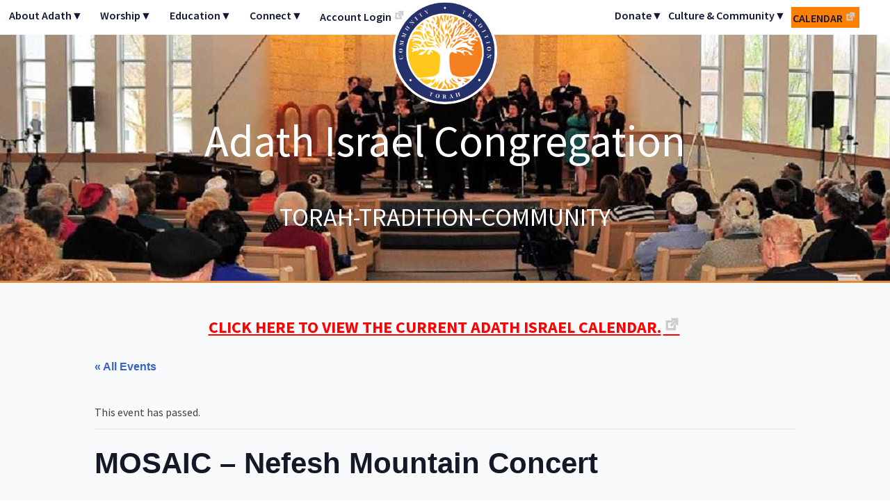

--- FILE ---
content_type: text/html; charset=UTF-8
request_url: https://adathisraelnj.org/event/mosaic-nefesh-mountain-concert/
body_size: 20382
content:
<!doctype html>
<html lang="en-US">
<head>
	<meta charset="UTF-8">
	<meta name="viewport" content="width=device-width, initial-scale=1">
	<link rel="profile" href="https://gmpg.org/xfn/11">

	<link rel='stylesheet' id='tribe-events-views-v2-bootstrap-datepicker-styles-css' href='https://adathisraelnj.org/wp-content/plugins/the-events-calendar/vendor/bootstrap-datepicker/css/bootstrap-datepicker.standalone.min.css?ver=6.15.12.2' type='text/css' media='all' />
<link rel='stylesheet' id='tec-variables-skeleton-css' href='https://adathisraelnj.org/wp-content/plugins/the-events-calendar/common/build/css/variables-skeleton.css?ver=6.10.0' type='text/css' media='all' />
<link rel='stylesheet' id='tribe-common-skeleton-style-css' href='https://adathisraelnj.org/wp-content/plugins/the-events-calendar/common/build/css/common-skeleton.css?ver=6.10.0' type='text/css' media='all' />
<link rel='stylesheet' id='tribe-tooltipster-css-css' href='https://adathisraelnj.org/wp-content/plugins/the-events-calendar/common/vendor/tooltipster/tooltipster.bundle.min.css?ver=6.10.0' type='text/css' media='all' />
<link rel='stylesheet' id='tribe-events-views-v2-skeleton-css' href='https://adathisraelnj.org/wp-content/plugins/the-events-calendar/build/css/views-skeleton.css?ver=6.15.12.2' type='text/css' media='all' />
<link rel='stylesheet' id='tec-variables-full-css' href='https://adathisraelnj.org/wp-content/plugins/the-events-calendar/common/build/css/variables-full.css?ver=6.10.0' type='text/css' media='all' />
<link rel='stylesheet' id='tribe-common-full-style-css' href='https://adathisraelnj.org/wp-content/plugins/the-events-calendar/common/build/css/common-full.css?ver=6.10.0' type='text/css' media='all' />
<link rel='stylesheet' id='tribe-events-views-v2-full-css' href='https://adathisraelnj.org/wp-content/plugins/the-events-calendar/build/css/views-full.css?ver=6.15.12.2' type='text/css' media='all' />
<link rel='stylesheet' id='tribe-events-views-v2-print-css' href='https://adathisraelnj.org/wp-content/plugins/the-events-calendar/build/css/views-print.css?ver=6.15.12.2' type='text/css' media='print' />
<link rel='stylesheet' id='tribe-events-views-v2-override-style-css' href='https://adathisraelnj.org/wp-content/themes/aic-fresh-take/tribe-events/tribe-events.css?ver=6.15.12.2' type='text/css' media='all' />
<link rel='stylesheet' id='tribe-events-pro-views-v2-print-css' href='https://adathisraelnj.org/wp-content/plugins/events-calendar-pro/build/css/views-print.css?ver=7.7.11' type='text/css' media='print' />
<meta name='robots' content='index, follow, max-image-preview:large, max-snippet:-1, max-video-preview:-1' />
	<style>img:is([sizes="auto" i], [sizes^="auto," i]) { contain-intrinsic-size: 3000px 1500px }</style>
	
	<!-- This site is optimized with the Yoast SEO plugin v26.5 - https://yoast.com/wordpress/plugins/seo/ -->
	<title>MOSAIC - Nefesh Mountain Concert - Adath Israel Congregation</title>
	<link rel="canonical" href="https://adathisraelnj.org/event/mosaic-nefesh-mountain-concert/" />
	<meta property="og:locale" content="en_US" />
	<meta property="og:type" content="article" />
	<meta property="og:title" content="MOSAIC - Nefesh Mountain Concert - Adath Israel Congregation" />
	<meta property="og:description" content="Nefesh Mountain, musical performance – [&hellip;]" />
	<meta property="og:url" content="https://adathisraelnj.org/event/mosaic-nefesh-mountain-concert/" />
	<meta property="og:site_name" content="Adath Israel Congregation" />
	<meta property="article:publisher" content="https://www.facebook.com/Adath-Israel-Congregation-159622527421602/" />
	<meta property="article:modified_time" content="2018-10-10T15:17:33+00:00" />
	<meta property="og:image" content="https://adathisraelnj.org/wp-content/uploads/2018/08/Moasic_Logo_Color.png" />
	<meta property="og:image:width" content="753" />
	<meta property="og:image:height" content="293" />
	<meta property="og:image:type" content="image/png" />
	<script type="application/ld+json" class="yoast-schema-graph">{"@context":"https://schema.org","@graph":[{"@type":"WebPage","@id":"https://adathisraelnj.org/event/mosaic-nefesh-mountain-concert/","url":"https://adathisraelnj.org/event/mosaic-nefesh-mountain-concert/","name":"MOSAIC - Nefesh Mountain Concert - Adath Israel Congregation","isPartOf":{"@id":"https://adathisraelnj.org/#website"},"primaryImageOfPage":{"@id":"https://adathisraelnj.org/event/mosaic-nefesh-mountain-concert/#primaryimage"},"image":{"@id":"https://adathisraelnj.org/event/mosaic-nefesh-mountain-concert/#primaryimage"},"thumbnailUrl":"https://adathisraelnj.org/wp-content/uploads/2018/08/Moasic_Logo_Color.png","datePublished":"2018-08-03T19:56:41+00:00","dateModified":"2018-10-10T15:17:33+00:00","breadcrumb":{"@id":"https://adathisraelnj.org/event/mosaic-nefesh-mountain-concert/#breadcrumb"},"inLanguage":"en-US","potentialAction":[{"@type":"ReadAction","target":["https://adathisraelnj.org/event/mosaic-nefesh-mountain-concert/"]}]},{"@type":"ImageObject","inLanguage":"en-US","@id":"https://adathisraelnj.org/event/mosaic-nefesh-mountain-concert/#primaryimage","url":"https://adathisraelnj.org/wp-content/uploads/2018/08/Moasic_Logo_Color.png","contentUrl":"https://adathisraelnj.org/wp-content/uploads/2018/08/Moasic_Logo_Color.png","width":753,"height":293,"caption":"mosaic logo"},{"@type":"BreadcrumbList","@id":"https://adathisraelnj.org/event/mosaic-nefesh-mountain-concert/#breadcrumb","itemListElement":[{"@type":"ListItem","position":1,"name":"Home","item":"https://adathisraelnj.org/"},{"@type":"ListItem","position":2,"name":"Events","item":"https://adathisraelnj.org/events/"},{"@type":"ListItem","position":3,"name":"MOSAIC &#8211; Nefesh Mountain Concert"}]},{"@type":"WebSite","@id":"https://adathisraelnj.org/#website","url":"https://adathisraelnj.org/","name":"Adath Israel Congregation","description":"Torah-Tradition-Community","publisher":{"@id":"https://adathisraelnj.org/#organization"},"potentialAction":[{"@type":"SearchAction","target":{"@type":"EntryPoint","urlTemplate":"https://adathisraelnj.org/?s={search_term_string}"},"query-input":{"@type":"PropertyValueSpecification","valueRequired":true,"valueName":"search_term_string"}}],"inLanguage":"en-US"},{"@type":"Organization","@id":"https://adathisraelnj.org/#organization","name":"Adath Israel Congregation","url":"https://adathisraelnj.org/","logo":{"@type":"ImageObject","inLanguage":"en-US","@id":"https://adathisraelnj.org/#/schema/logo/image/","url":"http://adathisraelnj.org/wp-content/uploads/2018/10/AdathIsrael_Logo_Color.png","contentUrl":"http://adathisraelnj.org/wp-content/uploads/2018/10/AdathIsrael_Logo_Color.png","width":778,"height":209,"caption":"Adath Israel Congregation"},"image":{"@id":"https://adathisraelnj.org/#/schema/logo/image/"},"sameAs":["https://www.facebook.com/Adath-Israel-Congregation-159622527421602/","https://x.com/AdathIsraelNJ","https://www.instagram.com/adathisraelnj/","https://www.linkedin.com/company/adath-israel-congregation/","https://www.youtube.com/channel/UCUAs4UlytPl6-k_IEEaPBSw"]},{"@type":"Event","name":"MOSAIC &#8211; Nefesh Mountain Concert","description":"Nefesh Mountain, musical performance – [&hellip;]","image":{"@id":"https://adathisraelnj.org/event/mosaic-nefesh-mountain-concert/#primaryimage"},"url":"https://adathisraelnj.org/event/mosaic-nefesh-mountain-concert/","eventAttendanceMode":"https://schema.org/OfflineEventAttendanceMode","eventStatus":"https://schema.org/EventScheduled","startDate":"2018-12-16T15:00:00-05:00","endDate":"2018-12-16T17:00:00-05:00","location":{"@type":"Place","name":"Adath Israel Congregation","description":"","url":"https://adathisraelnj.org/venue/adath-israel-congregation/","address":{"@type":"PostalAddress","streetAddress":"1958 Lawrenceville Rd","addressLocality":"Lawrenceville","addressRegion":"NJ","postalCode":"08648","addressCountry":"United States"},"telephone":"","sameAs":""},"offers":{"@type":"Offer","price":"10 – 40","priceCurrency":"USD","url":"https://adathisraelnj.org/event/mosaic-nefesh-mountain-concert/","category":"primary","availability":"inStock","validFrom":"2018-12-16T00:00:00+00:00"},"@id":"https://adathisraelnj.org/event/mosaic-nefesh-mountain-concert/#event","mainEntityOfPage":{"@id":"https://adathisraelnj.org/event/mosaic-nefesh-mountain-concert/"}}]}</script>
	<!-- / Yoast SEO plugin. -->


<link rel='dns-prefetch' href='//connect.facebook.net' />
<link rel='dns-prefetch' href='//fonts.googleapis.com' />
<link rel="alternate" type="application/rss+xml" title="Adath Israel Congregation &raquo; Feed" href="https://adathisraelnj.org/feed/" />
<link rel="alternate" type="application/rss+xml" title="Adath Israel Congregation &raquo; Comments Feed" href="https://adathisraelnj.org/comments/feed/" />
<link rel="alternate" type="text/calendar" title="Adath Israel Congregation &raquo; iCal Feed" href="https://adathisraelnj.org/events/?ical=1" />
		<!-- This site uses the Google Analytics by MonsterInsights plugin v9.11.1 - Using Analytics tracking - https://www.monsterinsights.com/ -->
							<script src="//www.googletagmanager.com/gtag/js?id=G-YVTDQDLE7B"  data-cfasync="false" data-wpfc-render="false" type="text/javascript" async></script>
			<script data-cfasync="false" data-wpfc-render="false" type="text/javascript">
				var mi_version = '9.11.1';
				var mi_track_user = true;
				var mi_no_track_reason = '';
								var MonsterInsightsDefaultLocations = {"page_location":"https:\/\/adathisraelnj.org\/event\/mosaic-nefesh-mountain-concert\/"};
								if ( typeof MonsterInsightsPrivacyGuardFilter === 'function' ) {
					var MonsterInsightsLocations = (typeof MonsterInsightsExcludeQuery === 'object') ? MonsterInsightsPrivacyGuardFilter( MonsterInsightsExcludeQuery ) : MonsterInsightsPrivacyGuardFilter( MonsterInsightsDefaultLocations );
				} else {
					var MonsterInsightsLocations = (typeof MonsterInsightsExcludeQuery === 'object') ? MonsterInsightsExcludeQuery : MonsterInsightsDefaultLocations;
				}

								var disableStrs = [
										'ga-disable-G-YVTDQDLE7B',
									];

				/* Function to detect opted out users */
				function __gtagTrackerIsOptedOut() {
					for (var index = 0; index < disableStrs.length; index++) {
						if (document.cookie.indexOf(disableStrs[index] + '=true') > -1) {
							return true;
						}
					}

					return false;
				}

				/* Disable tracking if the opt-out cookie exists. */
				if (__gtagTrackerIsOptedOut()) {
					for (var index = 0; index < disableStrs.length; index++) {
						window[disableStrs[index]] = true;
					}
				}

				/* Opt-out function */
				function __gtagTrackerOptout() {
					for (var index = 0; index < disableStrs.length; index++) {
						document.cookie = disableStrs[index] + '=true; expires=Thu, 31 Dec 2099 23:59:59 UTC; path=/';
						window[disableStrs[index]] = true;
					}
				}

				if ('undefined' === typeof gaOptout) {
					function gaOptout() {
						__gtagTrackerOptout();
					}
				}
								window.dataLayer = window.dataLayer || [];

				window.MonsterInsightsDualTracker = {
					helpers: {},
					trackers: {},
				};
				if (mi_track_user) {
					function __gtagDataLayer() {
						dataLayer.push(arguments);
					}

					function __gtagTracker(type, name, parameters) {
						if (!parameters) {
							parameters = {};
						}

						if (parameters.send_to) {
							__gtagDataLayer.apply(null, arguments);
							return;
						}

						if (type === 'event') {
														parameters.send_to = monsterinsights_frontend.v4_id;
							var hookName = name;
							if (typeof parameters['event_category'] !== 'undefined') {
								hookName = parameters['event_category'] + ':' + name;
							}

							if (typeof MonsterInsightsDualTracker.trackers[hookName] !== 'undefined') {
								MonsterInsightsDualTracker.trackers[hookName](parameters);
							} else {
								__gtagDataLayer('event', name, parameters);
							}
							
						} else {
							__gtagDataLayer.apply(null, arguments);
						}
					}

					__gtagTracker('js', new Date());
					__gtagTracker('set', {
						'developer_id.dZGIzZG': true,
											});
					if ( MonsterInsightsLocations.page_location ) {
						__gtagTracker('set', MonsterInsightsLocations);
					}
										__gtagTracker('config', 'G-YVTDQDLE7B', {"forceSSL":"true","link_attribution":"true"} );
										window.gtag = __gtagTracker;										(function () {
						/* https://developers.google.com/analytics/devguides/collection/analyticsjs/ */
						/* ga and __gaTracker compatibility shim. */
						var noopfn = function () {
							return null;
						};
						var newtracker = function () {
							return new Tracker();
						};
						var Tracker = function () {
							return null;
						};
						var p = Tracker.prototype;
						p.get = noopfn;
						p.set = noopfn;
						p.send = function () {
							var args = Array.prototype.slice.call(arguments);
							args.unshift('send');
							__gaTracker.apply(null, args);
						};
						var __gaTracker = function () {
							var len = arguments.length;
							if (len === 0) {
								return;
							}
							var f = arguments[len - 1];
							if (typeof f !== 'object' || f === null || typeof f.hitCallback !== 'function') {
								if ('send' === arguments[0]) {
									var hitConverted, hitObject = false, action;
									if ('event' === arguments[1]) {
										if ('undefined' !== typeof arguments[3]) {
											hitObject = {
												'eventAction': arguments[3],
												'eventCategory': arguments[2],
												'eventLabel': arguments[4],
												'value': arguments[5] ? arguments[5] : 1,
											}
										}
									}
									if ('pageview' === arguments[1]) {
										if ('undefined' !== typeof arguments[2]) {
											hitObject = {
												'eventAction': 'page_view',
												'page_path': arguments[2],
											}
										}
									}
									if (typeof arguments[2] === 'object') {
										hitObject = arguments[2];
									}
									if (typeof arguments[5] === 'object') {
										Object.assign(hitObject, arguments[5]);
									}
									if ('undefined' !== typeof arguments[1].hitType) {
										hitObject = arguments[1];
										if ('pageview' === hitObject.hitType) {
											hitObject.eventAction = 'page_view';
										}
									}
									if (hitObject) {
										action = 'timing' === arguments[1].hitType ? 'timing_complete' : hitObject.eventAction;
										hitConverted = mapArgs(hitObject);
										__gtagTracker('event', action, hitConverted);
									}
								}
								return;
							}

							function mapArgs(args) {
								var arg, hit = {};
								var gaMap = {
									'eventCategory': 'event_category',
									'eventAction': 'event_action',
									'eventLabel': 'event_label',
									'eventValue': 'event_value',
									'nonInteraction': 'non_interaction',
									'timingCategory': 'event_category',
									'timingVar': 'name',
									'timingValue': 'value',
									'timingLabel': 'event_label',
									'page': 'page_path',
									'location': 'page_location',
									'title': 'page_title',
									'referrer' : 'page_referrer',
								};
								for (arg in args) {
																		if (!(!args.hasOwnProperty(arg) || !gaMap.hasOwnProperty(arg))) {
										hit[gaMap[arg]] = args[arg];
									} else {
										hit[arg] = args[arg];
									}
								}
								return hit;
							}

							try {
								f.hitCallback();
							} catch (ex) {
							}
						};
						__gaTracker.create = newtracker;
						__gaTracker.getByName = newtracker;
						__gaTracker.getAll = function () {
							return [];
						};
						__gaTracker.remove = noopfn;
						__gaTracker.loaded = true;
						window['__gaTracker'] = __gaTracker;
					})();
									} else {
										console.log("");
					(function () {
						function __gtagTracker() {
							return null;
						}

						window['__gtagTracker'] = __gtagTracker;
						window['gtag'] = __gtagTracker;
					})();
									}
			</script>
							<!-- / Google Analytics by MonsterInsights -->
		<script type="text/javascript">
/* <![CDATA[ */
window._wpemojiSettings = {"baseUrl":"https:\/\/s.w.org\/images\/core\/emoji\/16.0.1\/72x72\/","ext":".png","svgUrl":"https:\/\/s.w.org\/images\/core\/emoji\/16.0.1\/svg\/","svgExt":".svg","source":{"concatemoji":"https:\/\/adathisraelnj.org\/wp-includes\/js\/wp-emoji-release.min.js?ver=6.8.3"}};
/*! This file is auto-generated */
!function(s,n){var o,i,e;function c(e){try{var t={supportTests:e,timestamp:(new Date).valueOf()};sessionStorage.setItem(o,JSON.stringify(t))}catch(e){}}function p(e,t,n){e.clearRect(0,0,e.canvas.width,e.canvas.height),e.fillText(t,0,0);var t=new Uint32Array(e.getImageData(0,0,e.canvas.width,e.canvas.height).data),a=(e.clearRect(0,0,e.canvas.width,e.canvas.height),e.fillText(n,0,0),new Uint32Array(e.getImageData(0,0,e.canvas.width,e.canvas.height).data));return t.every(function(e,t){return e===a[t]})}function u(e,t){e.clearRect(0,0,e.canvas.width,e.canvas.height),e.fillText(t,0,0);for(var n=e.getImageData(16,16,1,1),a=0;a<n.data.length;a++)if(0!==n.data[a])return!1;return!0}function f(e,t,n,a){switch(t){case"flag":return n(e,"\ud83c\udff3\ufe0f\u200d\u26a7\ufe0f","\ud83c\udff3\ufe0f\u200b\u26a7\ufe0f")?!1:!n(e,"\ud83c\udde8\ud83c\uddf6","\ud83c\udde8\u200b\ud83c\uddf6")&&!n(e,"\ud83c\udff4\udb40\udc67\udb40\udc62\udb40\udc65\udb40\udc6e\udb40\udc67\udb40\udc7f","\ud83c\udff4\u200b\udb40\udc67\u200b\udb40\udc62\u200b\udb40\udc65\u200b\udb40\udc6e\u200b\udb40\udc67\u200b\udb40\udc7f");case"emoji":return!a(e,"\ud83e\udedf")}return!1}function g(e,t,n,a){var r="undefined"!=typeof WorkerGlobalScope&&self instanceof WorkerGlobalScope?new OffscreenCanvas(300,150):s.createElement("canvas"),o=r.getContext("2d",{willReadFrequently:!0}),i=(o.textBaseline="top",o.font="600 32px Arial",{});return e.forEach(function(e){i[e]=t(o,e,n,a)}),i}function t(e){var t=s.createElement("script");t.src=e,t.defer=!0,s.head.appendChild(t)}"undefined"!=typeof Promise&&(o="wpEmojiSettingsSupports",i=["flag","emoji"],n.supports={everything:!0,everythingExceptFlag:!0},e=new Promise(function(e){s.addEventListener("DOMContentLoaded",e,{once:!0})}),new Promise(function(t){var n=function(){try{var e=JSON.parse(sessionStorage.getItem(o));if("object"==typeof e&&"number"==typeof e.timestamp&&(new Date).valueOf()<e.timestamp+604800&&"object"==typeof e.supportTests)return e.supportTests}catch(e){}return null}();if(!n){if("undefined"!=typeof Worker&&"undefined"!=typeof OffscreenCanvas&&"undefined"!=typeof URL&&URL.createObjectURL&&"undefined"!=typeof Blob)try{var e="postMessage("+g.toString()+"("+[JSON.stringify(i),f.toString(),p.toString(),u.toString()].join(",")+"));",a=new Blob([e],{type:"text/javascript"}),r=new Worker(URL.createObjectURL(a),{name:"wpTestEmojiSupports"});return void(r.onmessage=function(e){c(n=e.data),r.terminate(),t(n)})}catch(e){}c(n=g(i,f,p,u))}t(n)}).then(function(e){for(var t in e)n.supports[t]=e[t],n.supports.everything=n.supports.everything&&n.supports[t],"flag"!==t&&(n.supports.everythingExceptFlag=n.supports.everythingExceptFlag&&n.supports[t]);n.supports.everythingExceptFlag=n.supports.everythingExceptFlag&&!n.supports.flag,n.DOMReady=!1,n.readyCallback=function(){n.DOMReady=!0}}).then(function(){return e}).then(function(){var e;n.supports.everything||(n.readyCallback(),(e=n.source||{}).concatemoji?t(e.concatemoji):e.wpemoji&&e.twemoji&&(t(e.twemoji),t(e.wpemoji)))}))}((window,document),window._wpemojiSettings);
/* ]]> */
</script>
<link rel='stylesheet' id='tribe-events-full-pro-calendar-style-css' href='https://adathisraelnj.org/wp-content/plugins/events-calendar-pro/build/css/tribe-events-pro-full.css?ver=7.7.11' type='text/css' media='all' />
<link rel='stylesheet' id='tribe-events-virtual-skeleton-css' href='https://adathisraelnj.org/wp-content/plugins/events-calendar-pro/build/css/events-virtual-skeleton.css?ver=7.7.11' type='text/css' media='all' />
<link rel='stylesheet' id='tribe-events-virtual-full-css' href='https://adathisraelnj.org/wp-content/plugins/events-calendar-pro/build/css/events-virtual-full.css?ver=7.7.11' type='text/css' media='all' />
<link rel='stylesheet' id='tribe-events-virtual-single-skeleton-css' href='https://adathisraelnj.org/wp-content/plugins/events-calendar-pro/build/css/events-virtual-single-skeleton.css?ver=7.7.11' type='text/css' media='all' />
<link rel='stylesheet' id='tribe-events-virtual-single-full-css' href='https://adathisraelnj.org/wp-content/plugins/events-calendar-pro/build/css/events-virtual-single-full.css?ver=7.7.11' type='text/css' media='all' />
<link rel='stylesheet' id='tec-events-pro-single-css' href='https://adathisraelnj.org/wp-content/plugins/events-calendar-pro/build/css/events-single.css?ver=7.7.11' type='text/css' media='all' />
<link rel='stylesheet' id='tribe-events-calendar-pro-style-css' href='https://adathisraelnj.org/wp-content/plugins/events-calendar-pro/build/css/tribe-events-pro-full.css?ver=7.7.11' type='text/css' media='all' />
<link rel='stylesheet' id='tribe-events-pro-mini-calendar-block-styles-css' href='https://adathisraelnj.org/wp-content/plugins/events-calendar-pro/build/css/tribe-events-pro-mini-calendar-block.css?ver=7.7.11' type='text/css' media='all' />
<link rel='stylesheet' id='tribe-events-v2-single-skeleton-css' href='https://adathisraelnj.org/wp-content/plugins/the-events-calendar/build/css/tribe-events-single-skeleton.css?ver=6.15.12.2' type='text/css' media='all' />
<link rel='stylesheet' id='tribe-events-v2-single-skeleton-full-css' href='https://adathisraelnj.org/wp-content/plugins/the-events-calendar/build/css/tribe-events-single-full.css?ver=6.15.12.2' type='text/css' media='all' />
<link rel='stylesheet' id='tribe-events-virtual-single-v2-skeleton-css' href='https://adathisraelnj.org/wp-content/plugins/events-calendar-pro/build/css/events-virtual-single-v2-skeleton.css?ver=7.7.11' type='text/css' media='all' />
<link rel='stylesheet' id='tribe-events-virtual-single-v2-full-css' href='https://adathisraelnj.org/wp-content/plugins/events-calendar-pro/build/css/events-virtual-single-v2-full.css?ver=7.7.11' type='text/css' media='all' />
<link rel='stylesheet' id='tribe-events-v2-virtual-single-block-css' href='https://adathisraelnj.org/wp-content/plugins/events-calendar-pro/build/css/events-virtual-single-block.css?ver=7.7.11' type='text/css' media='all' />
<link rel='stylesheet' id='tec-events-pro-single-style-css' href='https://adathisraelnj.org/wp-content/plugins/events-calendar-pro/build/css/custom-tables-v1/single.css?ver=7.7.11' type='text/css' media='all' />
<style id='wp-emoji-styles-inline-css' type='text/css'>

	img.wp-smiley, img.emoji {
		display: inline !important;
		border: none !important;
		box-shadow: none !important;
		height: 1em !important;
		width: 1em !important;
		margin: 0 0.07em !important;
		vertical-align: -0.1em !important;
		background: none !important;
		padding: 0 !important;
	}
</style>
<link rel='stylesheet' id='wp-block-library-css' href='https://adathisraelnj.org/wp-includes/css/dist/block-library/style.min.css?ver=6.8.3' type='text/css' media='all' />
<style id='classic-theme-styles-inline-css' type='text/css'>
/*! This file is auto-generated */
.wp-block-button__link{color:#fff;background-color:#32373c;border-radius:9999px;box-shadow:none;text-decoration:none;padding:calc(.667em + 2px) calc(1.333em + 2px);font-size:1.125em}.wp-block-file__button{background:#32373c;color:#fff;text-decoration:none}
</style>
<link rel='stylesheet' id='tribe-events-v2-single-blocks-css' href='https://adathisraelnj.org/wp-content/plugins/the-events-calendar/build/css/tribe-events-single-blocks.css?ver=6.15.12.2' type='text/css' media='all' />
<style id='global-styles-inline-css' type='text/css'>
:root{--wp--preset--aspect-ratio--square: 1;--wp--preset--aspect-ratio--4-3: 4/3;--wp--preset--aspect-ratio--3-4: 3/4;--wp--preset--aspect-ratio--3-2: 3/2;--wp--preset--aspect-ratio--2-3: 2/3;--wp--preset--aspect-ratio--16-9: 16/9;--wp--preset--aspect-ratio--9-16: 9/16;--wp--preset--color--black: #000000;--wp--preset--color--cyan-bluish-gray: #abb8c3;--wp--preset--color--white: #ffffff;--wp--preset--color--pale-pink: #f78da7;--wp--preset--color--vivid-red: #cf2e2e;--wp--preset--color--luminous-vivid-orange: #ff6900;--wp--preset--color--luminous-vivid-amber: #fcb900;--wp--preset--color--light-green-cyan: #7bdcb5;--wp--preset--color--vivid-green-cyan: #00d084;--wp--preset--color--pale-cyan-blue: #8ed1fc;--wp--preset--color--vivid-cyan-blue: #0693e3;--wp--preset--color--vivid-purple: #9b51e0;--wp--preset--gradient--vivid-cyan-blue-to-vivid-purple: linear-gradient(135deg,rgba(6,147,227,1) 0%,rgb(155,81,224) 100%);--wp--preset--gradient--light-green-cyan-to-vivid-green-cyan: linear-gradient(135deg,rgb(122,220,180) 0%,rgb(0,208,130) 100%);--wp--preset--gradient--luminous-vivid-amber-to-luminous-vivid-orange: linear-gradient(135deg,rgba(252,185,0,1) 0%,rgba(255,105,0,1) 100%);--wp--preset--gradient--luminous-vivid-orange-to-vivid-red: linear-gradient(135deg,rgba(255,105,0,1) 0%,rgb(207,46,46) 100%);--wp--preset--gradient--very-light-gray-to-cyan-bluish-gray: linear-gradient(135deg,rgb(238,238,238) 0%,rgb(169,184,195) 100%);--wp--preset--gradient--cool-to-warm-spectrum: linear-gradient(135deg,rgb(74,234,220) 0%,rgb(151,120,209) 20%,rgb(207,42,186) 40%,rgb(238,44,130) 60%,rgb(251,105,98) 80%,rgb(254,248,76) 100%);--wp--preset--gradient--blush-light-purple: linear-gradient(135deg,rgb(255,206,236) 0%,rgb(152,150,240) 100%);--wp--preset--gradient--blush-bordeaux: linear-gradient(135deg,rgb(254,205,165) 0%,rgb(254,45,45) 50%,rgb(107,0,62) 100%);--wp--preset--gradient--luminous-dusk: linear-gradient(135deg,rgb(255,203,112) 0%,rgb(199,81,192) 50%,rgb(65,88,208) 100%);--wp--preset--gradient--pale-ocean: linear-gradient(135deg,rgb(255,245,203) 0%,rgb(182,227,212) 50%,rgb(51,167,181) 100%);--wp--preset--gradient--electric-grass: linear-gradient(135deg,rgb(202,248,128) 0%,rgb(113,206,126) 100%);--wp--preset--gradient--midnight: linear-gradient(135deg,rgb(2,3,129) 0%,rgb(40,116,252) 100%);--wp--preset--font-size--small: 13px;--wp--preset--font-size--medium: 20px;--wp--preset--font-size--large: 36px;--wp--preset--font-size--x-large: 42px;--wp--preset--spacing--20: 0.44rem;--wp--preset--spacing--30: 0.67rem;--wp--preset--spacing--40: 1rem;--wp--preset--spacing--50: 1.5rem;--wp--preset--spacing--60: 2.25rem;--wp--preset--spacing--70: 3.38rem;--wp--preset--spacing--80: 5.06rem;--wp--preset--shadow--natural: 6px 6px 9px rgba(0, 0, 0, 0.2);--wp--preset--shadow--deep: 12px 12px 50px rgba(0, 0, 0, 0.4);--wp--preset--shadow--sharp: 6px 6px 0px rgba(0, 0, 0, 0.2);--wp--preset--shadow--outlined: 6px 6px 0px -3px rgba(255, 255, 255, 1), 6px 6px rgba(0, 0, 0, 1);--wp--preset--shadow--crisp: 6px 6px 0px rgba(0, 0, 0, 1);}:where(.is-layout-flex){gap: 0.5em;}:where(.is-layout-grid){gap: 0.5em;}body .is-layout-flex{display: flex;}.is-layout-flex{flex-wrap: wrap;align-items: center;}.is-layout-flex > :is(*, div){margin: 0;}body .is-layout-grid{display: grid;}.is-layout-grid > :is(*, div){margin: 0;}:where(.wp-block-columns.is-layout-flex){gap: 2em;}:where(.wp-block-columns.is-layout-grid){gap: 2em;}:where(.wp-block-post-template.is-layout-flex){gap: 1.25em;}:where(.wp-block-post-template.is-layout-grid){gap: 1.25em;}.has-black-color{color: var(--wp--preset--color--black) !important;}.has-cyan-bluish-gray-color{color: var(--wp--preset--color--cyan-bluish-gray) !important;}.has-white-color{color: var(--wp--preset--color--white) !important;}.has-pale-pink-color{color: var(--wp--preset--color--pale-pink) !important;}.has-vivid-red-color{color: var(--wp--preset--color--vivid-red) !important;}.has-luminous-vivid-orange-color{color: var(--wp--preset--color--luminous-vivid-orange) !important;}.has-luminous-vivid-amber-color{color: var(--wp--preset--color--luminous-vivid-amber) !important;}.has-light-green-cyan-color{color: var(--wp--preset--color--light-green-cyan) !important;}.has-vivid-green-cyan-color{color: var(--wp--preset--color--vivid-green-cyan) !important;}.has-pale-cyan-blue-color{color: var(--wp--preset--color--pale-cyan-blue) !important;}.has-vivid-cyan-blue-color{color: var(--wp--preset--color--vivid-cyan-blue) !important;}.has-vivid-purple-color{color: var(--wp--preset--color--vivid-purple) !important;}.has-black-background-color{background-color: var(--wp--preset--color--black) !important;}.has-cyan-bluish-gray-background-color{background-color: var(--wp--preset--color--cyan-bluish-gray) !important;}.has-white-background-color{background-color: var(--wp--preset--color--white) !important;}.has-pale-pink-background-color{background-color: var(--wp--preset--color--pale-pink) !important;}.has-vivid-red-background-color{background-color: var(--wp--preset--color--vivid-red) !important;}.has-luminous-vivid-orange-background-color{background-color: var(--wp--preset--color--luminous-vivid-orange) !important;}.has-luminous-vivid-amber-background-color{background-color: var(--wp--preset--color--luminous-vivid-amber) !important;}.has-light-green-cyan-background-color{background-color: var(--wp--preset--color--light-green-cyan) !important;}.has-vivid-green-cyan-background-color{background-color: var(--wp--preset--color--vivid-green-cyan) !important;}.has-pale-cyan-blue-background-color{background-color: var(--wp--preset--color--pale-cyan-blue) !important;}.has-vivid-cyan-blue-background-color{background-color: var(--wp--preset--color--vivid-cyan-blue) !important;}.has-vivid-purple-background-color{background-color: var(--wp--preset--color--vivid-purple) !important;}.has-black-border-color{border-color: var(--wp--preset--color--black) !important;}.has-cyan-bluish-gray-border-color{border-color: var(--wp--preset--color--cyan-bluish-gray) !important;}.has-white-border-color{border-color: var(--wp--preset--color--white) !important;}.has-pale-pink-border-color{border-color: var(--wp--preset--color--pale-pink) !important;}.has-vivid-red-border-color{border-color: var(--wp--preset--color--vivid-red) !important;}.has-luminous-vivid-orange-border-color{border-color: var(--wp--preset--color--luminous-vivid-orange) !important;}.has-luminous-vivid-amber-border-color{border-color: var(--wp--preset--color--luminous-vivid-amber) !important;}.has-light-green-cyan-border-color{border-color: var(--wp--preset--color--light-green-cyan) !important;}.has-vivid-green-cyan-border-color{border-color: var(--wp--preset--color--vivid-green-cyan) !important;}.has-pale-cyan-blue-border-color{border-color: var(--wp--preset--color--pale-cyan-blue) !important;}.has-vivid-cyan-blue-border-color{border-color: var(--wp--preset--color--vivid-cyan-blue) !important;}.has-vivid-purple-border-color{border-color: var(--wp--preset--color--vivid-purple) !important;}.has-vivid-cyan-blue-to-vivid-purple-gradient-background{background: var(--wp--preset--gradient--vivid-cyan-blue-to-vivid-purple) !important;}.has-light-green-cyan-to-vivid-green-cyan-gradient-background{background: var(--wp--preset--gradient--light-green-cyan-to-vivid-green-cyan) !important;}.has-luminous-vivid-amber-to-luminous-vivid-orange-gradient-background{background: var(--wp--preset--gradient--luminous-vivid-amber-to-luminous-vivid-orange) !important;}.has-luminous-vivid-orange-to-vivid-red-gradient-background{background: var(--wp--preset--gradient--luminous-vivid-orange-to-vivid-red) !important;}.has-very-light-gray-to-cyan-bluish-gray-gradient-background{background: var(--wp--preset--gradient--very-light-gray-to-cyan-bluish-gray) !important;}.has-cool-to-warm-spectrum-gradient-background{background: var(--wp--preset--gradient--cool-to-warm-spectrum) !important;}.has-blush-light-purple-gradient-background{background: var(--wp--preset--gradient--blush-light-purple) !important;}.has-blush-bordeaux-gradient-background{background: var(--wp--preset--gradient--blush-bordeaux) !important;}.has-luminous-dusk-gradient-background{background: var(--wp--preset--gradient--luminous-dusk) !important;}.has-pale-ocean-gradient-background{background: var(--wp--preset--gradient--pale-ocean) !important;}.has-electric-grass-gradient-background{background: var(--wp--preset--gradient--electric-grass) !important;}.has-midnight-gradient-background{background: var(--wp--preset--gradient--midnight) !important;}.has-small-font-size{font-size: var(--wp--preset--font-size--small) !important;}.has-medium-font-size{font-size: var(--wp--preset--font-size--medium) !important;}.has-large-font-size{font-size: var(--wp--preset--font-size--large) !important;}.has-x-large-font-size{font-size: var(--wp--preset--font-size--x-large) !important;}
:where(.wp-block-post-template.is-layout-flex){gap: 1.25em;}:where(.wp-block-post-template.is-layout-grid){gap: 1.25em;}
:where(.wp-block-columns.is-layout-flex){gap: 2em;}:where(.wp-block-columns.is-layout-grid){gap: 2em;}
:root :where(.wp-block-pullquote){font-size: 1.5em;line-height: 1.6;}
</style>
<link rel='stylesheet' id='conductor-flexbox-css' href='https://adathisraelnj.org/wp-content/plugins/conductor/assets/css/conductor-flexbox.css?ver=1.5.5' type='text/css' media='all' />
<link rel='stylesheet' id='dashicons-css' href='https://adathisraelnj.org/wp-includes/css/dashicons.min.css?ver=6.8.3' type='text/css' media='all' />
<link rel='stylesheet' id='conductor-widget-css' href='https://adathisraelnj.org/wp-content/plugins/conductor/assets/css/widgets/conductor-widget.css?ver=1.5.5' type='text/css' media='all' />
<link rel='stylesheet' id='ditty-displays-css' href='https://adathisraelnj.org/wp-content/plugins/ditty-news-ticker/build/dittyDisplays.css?ver=3.1.59' type='text/css' media='all' />
<link rel='stylesheet' id='ditty-fontawesome-css' href='https://adathisraelnj.org/wp-content/plugins/ditty-news-ticker/includes/libs/fontawesome-6.4.0/css/all.css?ver=6.4.0' type='text/css' media='' />
<link rel='stylesheet' id='aic-google-fonts-css' href='https://fonts.googleapis.com/css?family=Source+Sans+Pro%3A400%2C600%2C700&#038;ver=6.8.3' type='text/css' media='all' />
<link rel='stylesheet' id='tribe-events-block-event-venue-css' href='https://adathisraelnj.org/wp-content/plugins/the-events-calendar/build/event-venue/frontend.css?ver=6.15.12.2' type='text/css' media='all' />
<link rel='stylesheet' id='aic-fresh-take-style-css' href='https://adathisraelnj.org/wp-content/themes/aic-fresh-take/style.css?ver=6.8.3' type='text/css' media='all' />
<script type="text/javascript" src="https://adathisraelnj.org/wp-includes/js/jquery/jquery.min.js?ver=3.7.1" id="jquery-core-js"></script>
<script type="text/javascript" src="https://adathisraelnj.org/wp-includes/js/jquery/jquery-migrate.min.js?ver=3.4.1" id="jquery-migrate-js"></script>
<script type="text/javascript" src="https://adathisraelnj.org/wp-content/plugins/the-events-calendar/common/build/js/tribe-common.js?ver=9c44e11f3503a33e9540" id="tribe-common-js"></script>
<script type="text/javascript" src="https://adathisraelnj.org/wp-content/plugins/the-events-calendar/build/js/views/breakpoints.js?ver=4208de2df2852e0b91ec" id="tribe-events-views-v2-breakpoints-js"></script>
<script type="text/javascript" src="https://adathisraelnj.org/wp-content/plugins/google-analytics-for-wordpress/assets/js/frontend-gtag.min.js?ver=9.11.1" id="monsterinsights-frontend-script-js" async="async" data-wp-strategy="async"></script>
<script data-cfasync="false" data-wpfc-render="false" type="text/javascript" id='monsterinsights-frontend-script-js-extra'>/* <![CDATA[ */
var monsterinsights_frontend = {"js_events_tracking":"true","download_extensions":"doc,pdf,ppt,zip,xls,docx,pptx,xlsx","inbound_paths":"[{\"path\":\"\\\/go\\\/\",\"label\":\"affiliate\"},{\"path\":\"\\\/recommend\\\/\",\"label\":\"affiliate\"}]","home_url":"https:\/\/adathisraelnj.org","hash_tracking":"false","v4_id":"G-YVTDQDLE7B"};/* ]]> */
</script>
<link rel="https://api.w.org/" href="https://adathisraelnj.org/wp-json/" /><link rel="alternate" title="JSON" type="application/json" href="https://adathisraelnj.org/wp-json/wp/v2/tribe_events/17154" /><link rel="EditURI" type="application/rsd+xml" title="RSD" href="https://adathisraelnj.org/xmlrpc.php?rsd" />
<meta name="generator" content="WordPress 6.8.3" />
<link rel='shortlink' href='https://adathisraelnj.org/?p=17154' />
<link rel="alternate" title="oEmbed (JSON)" type="application/json+oembed" href="https://adathisraelnj.org/wp-json/oembed/1.0/embed?url=https%3A%2F%2Fadathisraelnj.org%2Fevent%2Fmosaic-nefesh-mountain-concert%2F" />
<link rel="alternate" title="oEmbed (XML)" type="text/xml+oembed" href="https://adathisraelnj.org/wp-json/oembed/1.0/embed?url=https%3A%2F%2Fadathisraelnj.org%2Fevent%2Fmosaic-nefesh-mountain-concert%2F&#038;format=xml" />
 
<!-- Global site tag (gtag.js) - Google Analytics -->
<script async src="https://www.googletagmanager.com/gtag/js?id=UA-126619875-1"></script>
<script>
window.dataLayer = window.dataLayer || [];
function gtag(){dataLayer.push(arguments);}
gtag('js', new Date());
gtag('config', 'UA-126619875-1');
</script>

 <style id="essential-blocks-global-styles">
            :root {
                --eb-global-primary-color: #101828;
--eb-global-secondary-color: #475467;
--eb-global-tertiary-color: #98A2B3;
--eb-global-text-color: #475467;
--eb-global-heading-color: #1D2939;
--eb-global-link-color: #444CE7;
--eb-global-background-color: #F9FAFB;
--eb-global-button-text-color: #FFFFFF;
--eb-global-button-background-color: #101828;
--eb-gradient-primary-color: linear-gradient(90deg, hsla(259, 84%, 78%, 1) 0%, hsla(206, 67%, 75%, 1) 100%);
--eb-gradient-secondary-color: linear-gradient(90deg, hsla(18, 76%, 85%, 1) 0%, hsla(203, 69%, 84%, 1) 100%);
--eb-gradient-tertiary-color: linear-gradient(90deg, hsla(248, 21%, 15%, 1) 0%, hsla(250, 14%, 61%, 1) 100%);
--eb-gradient-background-color: linear-gradient(90deg, rgb(250, 250, 250) 0%, rgb(233, 233, 233) 49%, rgb(244, 243, 243) 100%);

                --eb-tablet-breakpoint: 1024px;
--eb-mobile-breakpoint: 767px;

            }
            
            
        </style><style type="text/css" id="simple-css-output">/* start color list from JSnyd*Primary*orange #ff8000;*bright blue #3962c3; *dark blue #1e2e6b;*dark navy #101835;*Accent*yellow #ffc71c;*gold #ffaa00;*Neutral Compliments*Navy Tint 5 #f8f8f9;*Navy Tint 4 #f1f1f3;*Navy Tint 3 #cfc1c7;*Navy Tint 2 #9fa2ae;*Navy Tint 1 #585d72;end color list from JSnyd*/body.page-id-23308 img {border:3px solid #101835;;}.display-posts-listing .listing-item a.title{font-size:22px; }#give-form-20864-wrap{ border-width:0px 0px 3px 0px; border-color: #3962c3; border-style:solid;}#give-fund-choice-wrap > span.not-available {display:none;}.error404 h1{font-size:24px;}.error404 h2{font-size:20px;}a.go-donate:link,a.go-donate:visited,a.go-donate:hover,a.go-donate:active{ border: 1px solid; border-color: #ff8000; border-radius: 0px; background: #ff8000; color: rgba(255, 255, 255, 1.0); font-size: 16px; font-size: 1.0rem; line-height: 1.2; text-transform: uppercase; font-weight: 600; padding: .6em 1em .6em;}/*.front-summer{margin:10px auto;}*//*hide weather alert*//*.noshow,*/#magic{display:none;}/*Start Cabaret reply form -remove this*/#nf-form-5-cont{border-top:1px solid #101835;border-bottom:1px solid #101835;padding:10px; background-color:white;}.nf-response-msg{font-weight:600;}/*End Cabaret reply form*//*use instead of grids for pages to display image next to text*//*.conductor-widget .helper-grid {max-width:600px;background-color:#1e2e6b;}*/.conductor-widget.flexbox.conductor-widget-flexbox.conductor-widget-odd.conductor-widget-flexbox-odd.helper-grid{max-width:600px;background-color:#1e2e6b;margin-bottom:0;}.conductor-widget.flexbox.conductor-widget-flexbox.conductor-widget-even.conductor-widget-flexbox-even.helper-grid{max-width:600px;background-color:#101835;margin-bottom:0;}.conductor-widget .helper-grid .featured-image img {float:left;}.conductor-widget .helper-grid .post-content p {color:white;float:right; text-align:left; width:300px;font-size:18px;padding:5px;}/*remove this style after real images are inserted on Womens League dinner page*/.wp-image-19695{border-bottom:1px solid black;}/*these links add to confusion so hide them*/.single-tribe_events .tribe-events-cal-links{display:none;}/*show who is managing the content of the page*/.author_bio_section .author_name{font-size:12px;color:#cfc1c7;}/*make this visible when the weather starts to get bad*/.weather-alert{ font-size:30px; border:1px solid #ffc71c; text-align:center;width:100%; /* display:none;*/}/*member support page*/.conductor-qb-widget-14559 .read-more.more-link,.conductor-qb-widget-16473 .read-more.more-link,.conductor-qb-widget-16474 .read-more.more-link{text-transform:uppercase;}/*menu related*/li.menu-item-19485 a:link,li.menu-item-19485 a:visited { background-color: #ff8000; color: white; padding: 2px; display: inline-block; /*text-align: center;*/}button,input[type="button"],input[type="reset"],input[type="submit"] { border: 1px solid; border-color: #ff8000; border-radius: 0px; background: #ff8000; color: rgba(255, 255, 255, 1.0); font-size: 13px; font-size: .8rem; line-height: 1; text-transform: uppercase; font-weight: 600;}a:link { color: #3962c3; text-decoration: none;}a:visited { color: #3962c3; text-decoration: none;}a:hover { color: #000; text-decoration: underline;}a:active { color: #000;}/*start related events link*/.related-events { /*background-color: #ff8000;text-transform:uppercase; font-size:16px;padding: 5px 5px; */}a.related-events:link,a.related-events:visited { background-color: #ff8000; border: 2px solid #ff8000; text-transform: uppercase; font-size: 16px; padding: 15px 25px; line-height: 1.5; color: white;}a.related-events:hover,a.related-events:active { background-color: #fff; color: #ff8000; text-decoration: none;}/*end related events link*/.conductor-widget .meet-team .post-content,.conductor-widget .meet-clergy .post-content { background-color: #3962c3; text-align: center; max-width: 300px; padding-bottom: 10px;}.conductor-widget .meet-team .post-title,.conductor-widget .meet-clergy .post-title { color: white;}.conductor-widget .meet-team .read-more.more-link,.conductor-widget .meet-clergy .read-more.more-link { text-transform: uppercase; background-color: transparent; border: 1px solid white;}.conductor-widget .meet-team a.read-more.more-link:link,.conductor-widget .meet-team a.read-more.more-link:visited,.conductor-widget .meet-clergy a.read-more.more-link:link,.conductor-widget .meet-clergy a.read-more.more-link:visited { color: white;}.list-header { background-color: #3962c3; text-transform: uppercase; color: white;}ul#menu-learnpages,ul.no-marker,ul.team { list-style: none;}.site { max-width: 1400px; margin: 0 auto;}.custom-logo { border-radius: 50%; padding: 3px; border-color: #fff; height: 150px; background-color: #fff; width: 150px; position: absolute; top: 0px; left: 50%; z-index:2000;margin-right: -50%;transform: translate(-50%, -0%) }body { font-family: 'Source Sans Pro', sans-serif; /*background-color:#fff; controlled in customizer area*/}.entry-content { max-width: 1000px;}a[href$=".doc"]:after,a[href$=".docx"]:after,a[href$=".pdf"]:after,a[href^="mailto"]:after,a[href*="//"]:not([href*="adathisraelnj.org"]):after { font-family: dashicons; padding: 3px; color: #ccc;}a[href$=".doc"]:after,a[href$=".docx"]:after,a[href$=".pdf"]:after { content: "\f497";}a[href^="mailto"]:after { content: "\f465";}a[href*="//"]:not([href*="adathisraelnj.org"]):after { content: "\f504";}h1 { font-size: 64px; font-weight: 600;}h2 { font-size: 48px; font-weight: 400;}h3 { font-size: 36px; font-weight: 400;}h4 { font-size: 28px; font-weight: 400;}h5 { font-size: 24px; font-weight: 400;}h6 { font-size: 16px; font-weight: 400;}p { font-size: 20px; font-weight: 400;}/*start for front page collection*/.conductor-widget.conductor-flex .conductor-col { padding: 0em;}.conductor-widget .front-collection .post-content { color: white; padding: 10px;}.conductor-widget .front-collection .post-title,.conductor-widget .front-collection .post-content { text-align: center;}.conductor-widget .front-collection a.read-more.more-link:link,.conductor-widget .front-collection a.read-more.more-link:visited { color: white; text-transform: uppercase; background-color: transparent; border: 1px solid white; }.conductor-widget .front-collection a.read-more.more-link:hover,.conductor-widget .front-collection a.read-more.more-link:active { background-color: #eee; border: 1px solid white;}#conductor-qb-widget-16432-widget-2-content-wrap >.conductor-widget.front-collection.post-183>section >footer,#conductor-qb-widget-16432-widget-2-content-wrap >.conductor-widget.front-collection.post-127>section >footer,#conductor-qb-widget-16432-widget-2-content-wrap >.conductor-widget.front-collection.post-16471>section >footer,#conductor-qb-widget-16432-widget-2-content-wrap >.conductor-widget.front-collection.post-19244>section >footer,#conductor-qb-widget-16432-widget-2-content-wrap >.conductor-widget.front-collection.post-158>section >footer,#conductor-qb-widget-16432-widget-2-content-wrap >.conductor-widget.front-collection.post-156>section >footer{display:none;}/*Front page columns make it appear like all are same height*/.post-16471.conductor-col { background-color: #3962c3;}.post-19244.conductor-col { background-color: #1e2e6b;}.post-158.conductor-col { background-color: #1e2e6b;}.post-156.conductor-col { background-color: #3962c3;}.post-183.conductor-col { background-color: #ff8000;}.post-127.conductor-col { background-color: #ff8000;}/*end for front page collection*/.orange-list-header { background-color: #ff8000; padding: 3px 5px; display: block; text-transform: uppercase; color: white; font-weight: 600;}.orange-button { background-color: #ff8000; padding: 3px 5px; text-align: center; display: block; text-transform: uppercase; font-weight: 600; width: 100px;}a.orange-button:link,a.orange-button:visited { color: white;}.img-text { display: grid; grid-template-columns: 300px 300px; grid-template-rows: 25% 25% 25% 25%; align-items: stretch;}.color1-box { background-color: #3962c3; color: white;}.color2-box { background-color: #1e2e6b; color: white;}.color3-box { background-color: #3962c3; color: white;}.color4-box { background-color: #1e2e6b; color: white;}.img-text-item-1 { grid-column: 1 / span 1; grid-row: 1/ span 1;}.img-text-item-2 { padding: 5px; grid-column: 2 / span 1; grid-row: 1/ span 1;}.img-text-item-3 { grid-column: 1 / span 1; grid-row: 2/ span 1;}.img-text-item-4 { padding: 5px; grid-column: 2 / span 1; grid-row: 2/ span 1;}.img-text-item-5 { grid-column: 1/ span 1; grid-row: 3/ span 1;}.img-text-item-6 { padding: 5px; grid-column: 2 / span 1; grid-row: 3/ span 1;}.img-text-item-7 { grid-column: 1 / span 1; grid-row: 4/ span 1;}.img-text-item-8 { padding: 5px; grid-column: 2 / span 1; grid-row: 4/ span 1;}.site-branding { background-image: url("http://adathisraelnj.org/wp-content/uploads/2018/11/aic-sanctuary-filled.jpg"); background-position: center; background-repeat: no-repeat; padding: 60px 10px 10px 10px; margin-top: 50px; text-align: center;}/*60px to offset sticky nav*/.home .conductor-inner { padding: 0 0em;}/*need to adjust calendar page background too*/.site-content { background-color: #f9fafc; padding: 0 50px;}ul,ol { margin: 0 0 1.5em 0em;}.home .site-content { background-color: #f9fafc; padding: 0 0px;}.mbrct { text-align: center; font-size: 24px;}/*.menu-learnpages-container { background-color: transparent;}*/.site-header { padding: 0 0px; border-bottom: 3px solid #e4863a;}.site-footer { padding: 0 50px; border-top: 3px solid #ddd; }/*start for high holidays front hh-front*//*full width section*/.conductor-widget.conductor-flex img { background-color: white;}.conductor-widget .hh-front-wrap { background-color: #1e2e6b; padding-top:20px;}.conductor-widget .hh-front .widget { margin: 0 0 0 0em;}.conductor-widget .hh-front .conductor-inner { padding: 0.0em;}.conductor-widget .hh-front { text-align: center; color: #fff; padding: 0px; overflow: auto; font-size:25px;}.conductor-widget .hh-front .post-title.entry-title a:link,.conductor-widget .hh-front .post-title.entry-title a:visited{ background-color: white; padding: 10px 12px;}.conductor-widget .hh-front .post-content { margin: 10px;}.read-more.more-link { background-color: white; padding: 10px 12px; /*padding: 3px 5px;*/}.conductor-widget .hh-front.more-link a:link,.conductor-widget .hh-front .more-link a:visited,.conductor-widget .hh-front .more-link a:hover,.conductor-widget .hh-front .more-link a:active { color: #26316a; margin: 20px; text-transform: uppercase;}/*end for high holidays front*/#footer-sidebar1,#footer-sidebar2 { padding: 2px; float: left; min-width: 250px; width: 50%;}h1.site-title a { color: #fff;}p.site-title a { color: #fff;}.site-title a { font-size: 64px;}.site-description { color: #fff; text-transform: uppercase; font-size: 36px; }/*menu related*/.menu-right-top-items-container{text-align:end; float:right;min-width:400px;}.main-navigation a { font-weight: 600;}.main-navigation { margin-top: 0%; margin-bottom: 1%; background-color:#fff;/*outline:1px solid #eee;*/ /* z-index:1000; width:100%;*/}li.menu-item { background-color: #fff; margin-right: 0px; padding: 10px 1%; /*outline:1px solid #eee;*/ border-width: 0px; border-color: #eee; border-style: solid;}/*submenu background*/.main-navigation ul ul { background-color: #fff;}li.menu-item a:link,.main-navigation ul ul a { color: #101835;}.current-menu-item a { border-bottom: 3px solid #3962c3;}li.menu-item a:hover { background-color: #3962c3; color: white; text-decoration: none;}/*stick nav below*//* The sticky class is added to the navbar with JS when it reaches its scroll position */.stickyx { position: fixed; top: 0; width: 100%;}/* Add some top padding to the page content to prevent sudden quick movement (as the navigation bar gets a new position at the top of the page (position:fixed and top:0) */.stickyx+.content { padding-top: 60px;}.calendar-toggle { display: none; float:left; display: none; width: 15%; float:right; padding: 6px 10px 12px 10px; min-width: 85px; background-color: white;} @media screen and (max-width: 67.4em) { .calendar-toggle { display: block; width: 15%; float: right; background-color: #fff; padding: 18px 0px 12px 0px; min-width: 85px; } .menu-right-top-items-container{ text-align:start; float:left; min-width:100px; } li.menu-item { width: 100%; } li.menu-item-19485 a:link, .menu-item-19485 { display: none; } .main-navigation ul ul { width: 80%; background-color: #eee; margin-left: 20%; outline:1px solid #ddd; } button.menu-toggle { font-size: 30px; float: left; width: 50px; background-color: #fff; border: none; } button.menu-toggle::before { content: "\f333"; font-family: dashicons; padding: 3px; margin: 3px; color: #000; } }/*@media screen and (min-width: 37.5em) { .menu-toggle { display: block; } .main-navigation ul { display: none; } li.menu-item { width:100%; float:none; }.main-navigation ul ul { width: 80%; background-color: #eee; margin-left: 20%; outline:1px solid #ddd; }button.menu-toggle { float: left; width: 50px; background-color: #fff; border: none; padding: 3px; margin: 3px; } button.menu-toggle::before { font-size: 30px; content: "\f333"; font-family: dashicons; color: #000; }}*/@media only screen and (max-width: 765px) { /*use instead of grids for pages to display image next to text*/.conductor-widget.flexbox.conductor-widget-flexbox.conductor-widget-odd.conductor-widget-flexbox-odd.helper-grid, .conductor-widget.flexbox.conductor-widget-flexbox.conductor-widget-even.conductor-widget-flexbox-even.helper-grid {max-width:300px;}.conductor-widget .helper-grid .featured-image img {float:none;}.conductor-widget .helper-grid .post-content p {color:white;float:left; text-align:left; width:300px;} } @media only screen and (max-width: 600px) { .menu-right-top-items-container{text-align:start;float:left;min-width:100px;} /*start menu related*/ li.menu-item { width: 100%; } li.menu-item-19485 a:link, .menu-item-19485 { display: none; } .main-navigation { background-color: #fff; } button.menu-toggle { font-size: 30px; float:left; width: 50px; background-color: #fff; border: none; } button.menu-toggle::before { content: "\f333"; font-family: dashicons; padding: 3px; margin: 3px; color: #000; } .main-navigation ul ul { width: 80%; background-color: #eee; margin-left: 20%; outline:1px solid #ddd; } /*end menu related*/}@media only screen and (max-width: 600px) { #footer-sidebar1, #footer-sidebar2 { padding: 2px; float: left; min-width: 250px; width: 100%; } a.related-events:link, a.related-events:visited { font-size: 14px; padding: 15px 15px; } /*w3.org/Style/Examples/007/center.en.html */ .custom-logo { border-radius: 50%; padding: 3px; border-color: #fff; height: 125px; background-color: #fff; width: 125px; position: absolute; z-index: 2000; top: 0%; left: 50%; margin-right: -50%; transform: translate(-50%, -0%) } .site-branding { margin-top: 50px; } .orange-button { padding: 3px 0px; text-align: center; display: block; font-weight: 600; min-width: 85px; width: 20%; } /*.calendar-toggle { display: block; width: 20%; float: right; background-color: #fff; padding: 18px 0px 12px 0px; min-width: 85px; }*/ .site-title a { font-size: 30px; } .site-description { font-size: 26px; } h1 { font-size: 30px; font-weight: 600; } h2 { font-size: 28px; font-weight: 400; } h3 { font-size: 26px; font-weight: 400; } h4 { font-size: 24px; font-weight: 400; } h5 { font-size: 20px; font-weight: 400; } h6 { font-size: 16px; font-weight: 400; } p { font-size: 16px; font-weight: 400; } .home .site-content { padding: 0 0px; } .site-content { padding: 0 20px; } .img-text { display: grid; grid-template-columns: 100%; grid-template-rows: 12.5% 12.5% 12.5% 12.5% 12.5% 12.5% 12.5% 12.5%; } .img-text-item-1 { grid-row: 1/ span 1; } .img-text-item-3 { grid-row: 3/ span 1; } .img-text-item-5 { grid-row: 5/ span 1; } .img-text-item-7 { grid-row: 7/ span 1; } .img-text-item-2 { grid-column: 1 / span 1; grid-row: 2/ span 1; } .img-text-item-4 { grid-column: 1 / span 1; grid-row: 4/ span 1; } .img-text-item-6 { grid-column: 1 / span 1; grid-row: 6/ span 1; } .img-text-item-8 { grid-column: 1 / span 1; grid-row: 8/ span 1; }}</style><meta name="tec-api-version" content="v1"><meta name="tec-api-origin" content="https://adathisraelnj.org"><link rel="alternate" href="https://adathisraelnj.org/wp-json/tribe/events/v1/events/17154" /><link rel="icon" href="https://adathisraelnj.org/wp-content/uploads/2018/09/AdathIsrael_Mark_Color-150x150.png" sizes="32x32" />
<link rel="icon" href="https://adathisraelnj.org/wp-content/uploads/2018/09/AdathIsrael_Mark_Color.png" sizes="192x192" />
<link rel="apple-touch-icon" href="https://adathisraelnj.org/wp-content/uploads/2018/09/AdathIsrael_Mark_Color.png" />
<meta name="msapplication-TileImage" content="https://adathisraelnj.org/wp-content/uploads/2018/09/AdathIsrael_Mark_Color.png" />
</head>

<body class="wp-singular tribe_events-template-default single single-tribe_events postid-17154 wp-custom-logo wp-theme-aic-fresh-take tribe-events-page-template tribe-no-js no-sidebar events-single tribe-events-style-full tribe-events-style-theme">
<div id="page" class="site">
	<a class="skip-link screen-reader-text" href="#content">Skip to content</a>

	<header id="masthead" class="site-header">
		<nav id="site-navigation" class="main-navigation">
			<button class="menu-toggle" aria-controls="primary-menu" aria-expanded="false">Menu</button>
			

			<div class="menu-left-top-items-container"><ul><li id="menu-item-19397" class="menu-item menu-item-type-post_type menu-item-object-page menu-item-has-children menu-item-19397"><a href="https://adathisraelnj.org/about/">About Adath▼</a>
<ul class="sub-menu">
	<li id="menu-item-27446" class="menu-item menu-item-type-post_type menu-item-object-page menu-item-27446"><a href="https://adathisraelnj.org/covid19/">COVID-19 Updates</a></li>
	<li id="menu-item-26812" class="menu-item menu-item-type-post_type menu-item-object-page menu-item-26812"><a href="https://adathisraelnj.org/adath-at-100/">Adath at 100</a></li>
	<li id="menu-item-19445" class="menu-item menu-item-type-post_type menu-item-object-page menu-item-19445"><a href="https://adathisraelnj.org/contact-us/">Contact Us</a></li>
	<li id="menu-item-19446" class="menu-item menu-item-type-post_type menu-item-object-page menu-item-19446"><a href="https://adathisraelnj.org/joining-adath-israel/">Join Adath</a></li>
	<li id="menu-item-19441" class="menu-item menu-item-type-post_type menu-item-object-page menu-item-19441"><a href="https://adathisraelnj.org/rabbi-benjamin-adler/">Rabbi Blog</a></li>
	<li id="menu-item-19447" class="menu-item menu-item-type-post_type menu-item-object-page menu-item-19447"><a href="https://adathisraelnj.org/clergy-and-staff/">Staff/Meet the Clergy/Board of Trustees</a></li>
	<li id="menu-item-19442" class="menu-item menu-item-type-post_type menu-item-object-page menu-item-19442"><a href="https://adathisraelnj.org/facilities/">Our Building &#038; Facilities</a></li>
	<li id="menu-item-19444" class="menu-item menu-item-type-post_type menu-item-object-page menu-item-19444"><a href="https://adathisraelnj.org/judaica-shop/">Judaica Shop</a></li>
	<li id="menu-item-19443" class="menu-item menu-item-type-post_type menu-item-object-page menu-item-19443"><a href="https://adathisraelnj.org/simcha-guide-book/">Host Your Simcha at Adath</a></li>
	<li id="menu-item-23346" class="menu-item menu-item-type-post_type menu-item-object-page menu-item-23346"><a href="https://adathisraelnj.org/adath-israel-cemetery-information/">Adath Israel Cemetery Information</a></li>
	<li id="menu-item-29663" class="menu-item menu-item-type-post_type menu-item-object-page menu-item-29663"><a href="https://adathisraelnj.org/library/">The Mark and Rose Eisenstein Library</a></li>
</ul>
</li>
<li id="menu-item-19400" class="menu-item menu-item-type-post_type menu-item-object-page menu-item-has-children menu-item-19400"><a href="https://adathisraelnj.org/worship-2/">Worship▼</a>
<ul class="sub-menu">
	<li id="menu-item-23162" class="menu-item menu-item-type-post_type menu-item-object-page menu-item-23162"><a href="https://adathisraelnj.org/high-holidays/">High Holidays 5786</a></li>
	<li id="menu-item-19427" class="menu-item menu-item-type-post_type menu-item-object-page menu-item-19427"><a href="https://adathisraelnj.org/morning-services/">Morning Services</a></li>
	<li id="menu-item-19428" class="menu-item menu-item-type-post_type menu-item-object-page menu-item-19428"><a href="https://adathisraelnj.org/reading-torah-and-haftorah/">Reading Torah and Haftorah</a></li>
</ul>
</li>
<li id="menu-item-19399" class="menu-item menu-item-type-post_type menu-item-object-page menu-item-has-children menu-item-19399"><a href="https://adathisraelnj.org/learn-with-us/">Education▼</a>
<ul class="sub-menu">
	<li id="menu-item-19430" class="menu-item menu-item-type-post_type menu-item-object-page menu-item-19430"><a href="https://adathisraelnj.org/adult-education/">Adult Education</a></li>
	<li id="menu-item-19433" class="menu-item menu-item-type-post_type menu-item-object-page menu-item-19433"><a href="https://adathisraelnj.org/religious-school/">Religious School</a></li>
	<li id="menu-item-19431" class="menu-item menu-item-type-post_type menu-item-object-page menu-item-19431"><a href="https://adathisraelnj.org/learn-with-us/sacks-wilner-holocaust-education-program/">Sacks-Wilner Holocaust Education Program</a></li>
	<li id="menu-item-19432" class="menu-item menu-item-type-post_type menu-item-object-page menu-item-19432"><a href="https://adathisraelnj.org/learn-with-us/special-needs-jewish-education/">Doorways: Special Needs Jewish Education</a></li>
	<li id="menu-item-19837" class="menu-item menu-item-type-post_type menu-item-object-page menu-item-19837"><a href="https://adathisraelnj.org/sunday-funday/">Sunday Funday</a></li>
</ul>
</li>
<li id="menu-item-19434" class="menu-item menu-item-type-custom menu-item-object-custom menu-item-has-children menu-item-19434"><a href="#">Connect▼</a>
<ul class="sub-menu">
	<li id="menu-item-19436" class="menu-item menu-item-type-post_type menu-item-object-page menu-item-19436"><a href="https://adathisraelnj.org/young-family-activities-group/">Young Family Activities</a></li>
	<li id="menu-item-19439" class="menu-item menu-item-type-post_type menu-item-object-page menu-item-19439"><a href="https://adathisraelnj.org/womens-league-programs/">Adath Israel Women’s League</a></li>
	<li id="menu-item-20750" class="menu-item menu-item-type-post_type menu-item-object-page menu-item-20750"><a href="https://adathisraelnj.org/brotherhood/">Brotherhood</a></li>
	<li id="menu-item-26633" class="menu-item menu-item-type-custom menu-item-object-custom menu-item-26633"><a href="http://adathisraelnj.org/contact-us/adath-teen-connection/">Adath Teen Connect</a></li>
	<li id="menu-item-19435" class="menu-item menu-item-type-post_type menu-item-object-page menu-item-19435"><a href="https://adathisraelnj.org/youth-programs/">Youth Programs</a></li>
	<li id="menu-item-19438" class="menu-item menu-item-type-custom menu-item-object-custom menu-item-19438"><a href="https://www.facebook.com/groups/111280776215435/">Jewish Professionals (20s &#038; 30s) of Mercer County</a></li>
	<li id="menu-item-19437" class="menu-item menu-item-type-custom menu-item-object-custom menu-item-19437"><a href="https://jewishpmb.org/jewish-education/pj-library">PJ Library</a></li>
</ul>
</li>
<li id="menu-item-27495" class="menu-item menu-item-type-custom menu-item-object-custom menu-item-27495"><a href="https://aicnj.shulcloud.com/login">Account Login</a></li>
</ul></div>				
					<div class="menu-right-top-items-container"><ul><li id="menu-item-21316" class="menu-item menu-item-type-custom menu-item-object-custom menu-item-has-children menu-item-21316"><a href="http://adathisraelnj.org/donate/">Donate▼</a>
<ul class="sub-menu">
	<li id="menu-item-26709" class="menu-item menu-item-type-post_type menu-item-object-page menu-item-26709"><a href="https://adathisraelnj.org/donate/">Ways to Give</a></li>
	<li id="menu-item-26708" class="menu-item menu-item-type-post_type menu-item-object-page menu-item-26708"><a href="https://adathisraelnj.org/life-legacy/">Life &#038; Legacy</a></li>
</ul>
</li>
<li id="menu-item-19396" class="menu-item menu-item-type-custom menu-item-object-custom menu-item-has-children menu-item-19396"><a href="http://adathisraelnj.org/artist-in-residence-weekend-2/">Culture &#038; Community▼</a>
<ul class="sub-menu">
	<li id="menu-item-19393" class="menu-item menu-item-type-post_type menu-item-object-page menu-item-19393"><a href="https://adathisraelnj.org/mosaic/">MOSAIC: A Center for Arts, Culture and Ideas</a></li>
	<li id="menu-item-26813" class="menu-item menu-item-type-post_type menu-item-object-page menu-item-26813"><a href="https://adathisraelnj.org/adath-at-100/">Adath at 100</a></li>
	<li id="menu-item-26686" class="menu-item menu-item-type-post_type menu-item-object-page menu-item-26686"><a href="https://adathisraelnj.org/artist-in-residence-weekend-2/">Artist in Residence Weekend 2022-23</a></li>
	<li id="menu-item-19394" class="menu-item menu-item-type-post_type menu-item-object-page menu-item-19394"><a href="https://adathisraelnj.org/bikur-cholim-caring-connection/">Bikur Cholim Caring Connection</a></li>
	<li id="menu-item-19395" class="menu-item menu-item-type-post_type menu-item-object-page menu-item-19395"><a href="https://adathisraelnj.org/kallah-shabbat-retreat/">Kallah Shabbat Retreat</a></li>
</ul>
</li>
<li id="menu-item-19485" class="orange-button menu-item menu-item-type-custom menu-item-object-custom menu-item-19485"><a href="https://aicnj.shulcloud.com/calendar">Calendar</a></li>
</ul></div>					

		<div class="calendar-toggle"><a class="orange-button" href="/events/">Calendar</a></div>
	</nav><!-- #site-navigation -->	
		<div class="site-branding">
			<a href="https://adathisraelnj.org/" class="custom-logo-link" rel="home"><img width="210" height="210" src="https://adathisraelnj.org/wp-content/uploads/2018/09/AdathIsrael_Mark_Color.png" class="custom-logo" alt="adath israel logo" decoding="async" srcset="https://adathisraelnj.org/wp-content/uploads/2018/09/AdathIsrael_Mark_Color.png 210w, https://adathisraelnj.org/wp-content/uploads/2018/09/AdathIsrael_Mark_Color-150x150.png 150w" sizes="(max-width: 210px) 100vw, 210px" /></a>				<p class="site-title"><a href="https://adathisraelnj.org/" rel="home">Adath Israel Congregation</a></p>
								<p class="site-description">Torah-Tradition-Community</p>
					</div><!-- .site-branding -->

	</header><!-- #masthead -->

	<div id="content" class="site-content">
<section id="tribe-events-pg-template" class="tribe-events-pg-template" role="main"><div class="tribe-events-before-html"><p style="text-align: center; font-size: 24px; color: red;"><span style="text-decoration: underline;"><strong><a style="color: red;" href="https://aicnj.shulcloud.com/calendar">CLICK HERE TO VIEW THE CURRENT ADATH ISRAEL CALENDAR.</a></strong></span></p>
</div><span class="tribe-events-ajax-loading"><img class="tribe-events-spinner-medium" src="https://adathisraelnj.org/wp-content/plugins/the-events-calendar/src/resources/images/tribe-loading.gif" alt="Loading Events" /></span>
<div id="tribe-events-content" class="tribe-events-single">

	<p class="tribe-events-back">
		<a href="https://adathisraelnj.org/events/"> &laquo; All Events</a>
	</p>

	<!-- Notices -->
	<div class="tribe-events-notices"><ul><li>This event has passed.</li></ul></div>
	<h1 class="tribe-events-single-event-title">MOSAIC &#8211; Nefesh Mountain Concert</h1>
	<div class="tribe-events-schedule tribe-clearfix">
		<div><span class="tribe-event-date-start">December 16, 2018 @ 3:00 pm</span> - <span class="tribe-event-time">5:00 pm</span></div>					<span class="tribe-events-cost">$10 – $40</span>
			</div>

	<!-- Event header -->
	<div id="tribe-events-header"  data-title="MOSAIC - Nefesh Mountain Concert - Adath Israel Congregation" data-viewtitle="MOSAIC &#8211; Nefesh Mountain Concert">
		<!-- Navigation -->
		<nav class="tribe-events-nav-pagination" aria-label="Event Navigation">
			<ul class="tribe-events-sub-nav">
				<li class="tribe-events-nav-previous"><a href="https://adathisraelnj.org/event/womens-league-book-club/"><span>&laquo;</span> Women&#8217;s League Book Club</a></li>
				<li class="tribe-events-nav-next"><a href="https://adathisraelnj.org/event/morning-minyan-37/">Morning Minyan <span>&raquo;</span></a></li>
			</ul>
			<!-- .tribe-events-sub-nav -->
		</nav>
	</div>
	<!-- #tribe-events-header -->

			<div id="post-17154" class="post-17154 tribe_events type-tribe_events status-publish has-post-thumbnail hentry tribe_events_cat-mosaic cat_mosaic">
			<!-- Event featured image, but exclude link -->
			<div class="tribe-events-event-image"><img width="753" height="293" src="https://adathisraelnj.org/wp-content/uploads/2018/08/Moasic_Logo_Color.png" class="attachment-full size-full wp-post-image" alt="mosaic logo" decoding="async" fetchpriority="high" srcset="https://adathisraelnj.org/wp-content/uploads/2018/08/Moasic_Logo_Color.png 753w, https://adathisraelnj.org/wp-content/uploads/2018/08/Moasic_Logo_Color-300x117.png 300w" sizes="(max-width: 753px) 100vw, 753px" /></div>
			<!-- Event content -->
						<div class="tribe-events-single-event-description tribe-events-content">
				<p>Nefesh Mountain, musical performance – American Bluegrass and traditional Jewish Music. Join us for an afternoon of sheer joy, entertainment and inspiration</p>
<p>$10 students, $20 general admission, $40 reserved seats, under age 5 free</p>
<p><strong>3 ways to purchase tickets:</strong></p>
<ol>
<li>By credit card- <a href="https://adathisraelmosaic.eventbrite.com">https://adathisraelmosaic.eventbrite.com</a></li>
<li>Call- 609-896-4977</li>
<li>Mail a check- Adath Israel Congregation 1958 Lawrenceville Road Lawrenceville, NJ 08648</li>
</ol>
			</div>
			<!-- .tribe-events-single-event-description -->
			<div class="tribe-events tribe-common">
	<div class="tribe-events-c-subscribe-dropdown__container">
		<div class="tribe-events-c-subscribe-dropdown">
			<div class="tribe-common-c-btn-border tribe-events-c-subscribe-dropdown__button">
				<svg
	 class="tribe-common-c-svgicon tribe-common-c-svgicon--cal-export tribe-events-c-subscribe-dropdown__export-icon" 	aria-hidden="true"
	viewBox="0 0 23 17"
	xmlns="http://www.w3.org/2000/svg"
>
	<path fill-rule="evenodd" clip-rule="evenodd" d="M.128.896V16.13c0 .211.145.383.323.383h15.354c.179 0 .323-.172.323-.383V.896c0-.212-.144-.383-.323-.383H.451C.273.513.128.684.128.896Zm16 6.742h-.901V4.679H1.009v10.729h14.218v-3.336h.901V7.638ZM1.01 1.614h14.218v2.058H1.009V1.614Z" />
	<path d="M20.5 9.846H8.312M18.524 6.953l2.89 2.909-2.855 2.855" stroke-width="1.2" stroke-linecap="round" stroke-linejoin="round"/>
</svg>
				<button
					class="tribe-events-c-subscribe-dropdown__button-text"
					aria-expanded="false"
					aria-controls="tribe-events-subscribe-dropdown-content"
					aria-label="View links to add events to your calendar"
				>
					Add to calendar				</button>
				<svg
	 class="tribe-common-c-svgicon tribe-common-c-svgicon--caret-down tribe-events-c-subscribe-dropdown__button-icon" 	aria-hidden="true"
	viewBox="0 0 10 7"
	xmlns="http://www.w3.org/2000/svg"
>
	<path fill-rule="evenodd" clip-rule="evenodd" d="M1.008.609L5 4.6 8.992.61l.958.958L5 6.517.05 1.566l.958-.958z" class="tribe-common-c-svgicon__svg-fill"/>
</svg>
			</div>
			<div id="tribe-events-subscribe-dropdown-content" class="tribe-events-c-subscribe-dropdown__content">
				<ul class="tribe-events-c-subscribe-dropdown__list">
											
<li class="tribe-events-c-subscribe-dropdown__list-item tribe-events-c-subscribe-dropdown__list-item--gcal">
	<a
		href="https://www.google.com/calendar/event?action=TEMPLATE&#038;dates=20181216T150000/20181216T170000&#038;text=MOSAIC%20%26%238211%3B%20Nefesh%20Mountain%20Concert&#038;details=Nefesh+Mountain%2C+musical+performance+%E2%80%93+American+Bluegrass+and+traditional+Jewish+Music.+Join+us+for+an+afternoon+of+sheer+joy%2C+entertainment+and+inspiration%2410+students%2C+%2420+general+admission%2C+%2440+reserved+seats%2C+under+age+5+free%3Cstrong%3E3+ways+to+purchase+tickets%3A%3C%2Fstrong%3E%3Col%3E+%09%3Cli%3EBy+credit+card-%C2%A0%3Ca+href%3D%22https%3A%2F%2Fadathisraelmosaic.eventbrite.com%22%3Ehttps%3A%2F%2Fadathisraelmosaic.eventbrite.com%3C%2Fa%3E%3C%2Fli%3E+%09%3Cli%3ECall-+609-896-4977%3C%2Fli%3E+%09%3Cli%3EMail+a+check-+Adath+Israel+Congregation%C2%A01958+Lawrenceville+Road+Lawrenceville%2C+NJ+08648%3C%2Fli%3E%3C%2Fol%3E&#038;location=Adath%20Israel%20Congregation,%201958%20Lawrenceville%20Rd,%20Lawrenceville,%20NJ,%2008648,%20United%20States&#038;trp=false&#038;ctz=America/New_York&#038;sprop=website:https://adathisraelnj.org"
		class="tribe-events-c-subscribe-dropdown__list-item-link"
		target="_blank"
		rel="noopener noreferrer nofollow noindex"
	>
		Google Calendar	</a>
</li>
											
<li class="tribe-events-c-subscribe-dropdown__list-item tribe-events-c-subscribe-dropdown__list-item--ical">
	<a
		href="webcal://adathisraelnj.org/event/mosaic-nefesh-mountain-concert/?ical=1"
		class="tribe-events-c-subscribe-dropdown__list-item-link"
		target="_blank"
		rel="noopener noreferrer nofollow noindex"
	>
		iCalendar	</a>
</li>
											
<li class="tribe-events-c-subscribe-dropdown__list-item tribe-events-c-subscribe-dropdown__list-item--outlook-365">
	<a
		href="https://outlook.office.com/owa/?path=/calendar/action/compose&#038;rrv=addevent&#038;startdt=2018-12-16T15%3A00%3A00-05%3A00&#038;enddt=2018-12-16T17%3A00%3A00-05%3A00&#038;location=Adath%20Israel%20Congregation,%201958%20Lawrenceville%20Rd,%20Lawrenceville,%20NJ,%2008648,%20United%20States&#038;subject=MOSAIC%20-%20Nefesh%20Mountain%20Concert&#038;body=Nefesh%20Mountain%2C%20musical%20performance%20%E2%80%93%20American%20Bluegrass%20and%20traditional%20Jewish%20Music.%20Join%20us%20for%20an%20afternoon%20of%20sheer%20joy%2C%20entertainment%20and%20inspiration%2410%20students%2C%20%2420%20general%20admission%2C%20%2440%20reserved%20seats%2C%20under%20age%205%20free3%20ways%20to%20purchase%20tickets%3A%20%09By%20credit%20card-%C2%A0https%3A%2F%2Fadathisraelmosaic.eventbrite.com%20%09Call-%20609-896-4977%20%09Mail%20a%20check-%20Adath%20Israel%20Congregation%C2%A01958%20Lawrenceville%20Road%20Lawrenceville%2C%20NJ%2008648"
		class="tribe-events-c-subscribe-dropdown__list-item-link"
		target="_blank"
		rel="noopener noreferrer nofollow noindex"
	>
		Outlook 365	</a>
</li>
											
<li class="tribe-events-c-subscribe-dropdown__list-item tribe-events-c-subscribe-dropdown__list-item--outlook-live">
	<a
		href="https://outlook.live.com/owa/?path=/calendar/action/compose&#038;rrv=addevent&#038;startdt=2018-12-16T15%3A00%3A00-05%3A00&#038;enddt=2018-12-16T17%3A00%3A00-05%3A00&#038;location=Adath%20Israel%20Congregation,%201958%20Lawrenceville%20Rd,%20Lawrenceville,%20NJ,%2008648,%20United%20States&#038;subject=MOSAIC%20-%20Nefesh%20Mountain%20Concert&#038;body=Nefesh%20Mountain%2C%20musical%20performance%20%E2%80%93%20American%20Bluegrass%20and%20traditional%20Jewish%20Music.%20Join%20us%20for%20an%20afternoon%20of%20sheer%20joy%2C%20entertainment%20and%20inspiration%2410%20students%2C%20%2420%20general%20admission%2C%20%2440%20reserved%20seats%2C%20under%20age%205%20free3%20ways%20to%20purchase%20tickets%3A%20%09By%20credit%20card-%C2%A0https%3A%2F%2Fadathisraelmosaic.eventbrite.com%20%09Call-%20609-896-4977%20%09Mail%20a%20check-%20Adath%20Israel%20Congregation%C2%A01958%20Lawrenceville%20Road%20Lawrenceville%2C%20NJ%2008648"
		class="tribe-events-c-subscribe-dropdown__list-item-link"
		target="_blank"
		rel="noopener noreferrer nofollow noindex"
	>
		Outlook Live	</a>
</li>
									</ul>
			</div>
		</div>
	</div>
</div>

			<!-- Event meta -->
						
	<div class="tribe-events-single-section tribe-events-event-meta primary tribe-clearfix">


<div class="tribe-events-meta-group tribe-events-meta-group-details">
	<h2 class="tribe-events-single-section-title"> Details </h2>
	<ul class="tribe-events-meta-list">

		
			<li class="tribe-events-meta-item">
				<span class="tribe-events-start-date-label tribe-events-meta-label">Date:</span>
				<span class="tribe-events-meta-value">
					<abbr class="tribe-events-abbr tribe-events-start-date published dtstart" title="2018-12-16"> December 16, 2018 </abbr>
				</span>
			</li>

			<li class="tribe-events-meta-item">
				<span class="tribe-events-start-time-label tribe-events-meta-label">Time:</span>
				<span class="tribe-events-meta-value">
					<div class="tribe-events-abbr tribe-events-start-time published dtstart" title="2018-12-16">
						3:00 pm - 5:00 pm											</div>
				</span>
			</li>

		
		
		
			<li class="tribe-events-meta-item">
				<span class="tribe-events-event-cost-label tribe-events-meta-label">Cost:</span>
				<span class="tribe-events-event-cost tribe-events-meta-value"> $10 – $40 </span>
			</li>
		
		<li class="tribe-events-meta-item"><span class="tribe-events-event-categories-label tribe-events-meta-label">Event Category:</span> <span class="tribe-events-event-categories tribe-events-meta-value"><a href="https://adathisraelnj.org/events/category/mosaic/" rel="tag">MOSAIC</a></span></li>
		
		
			</ul>
</div>

<div class="tribe-events-meta-group tribe-events-meta-group-venue">
	<h2 class="tribe-events-single-section-title"> Venue </h2>
	<ul class="tribe-events-meta-list">
				<li class="tribe-events-meta-item tribe-venue"> <a href="https://adathisraelnj.org/venue/adath-israel-congregation/">Adath Israel Congregation</a> </li>

									<li class="tribe-events-meta-item tribe-venue-location">
					<address class="tribe-events-address">
						<span class="tribe-address">

<span class="tribe-street-address">1958 Lawrenceville Rd</span>
	
		<br>
		<span class="tribe-locality">Lawrenceville</span><span class="tribe-delimiter">,</span>

	<abbr class="tribe-region tribe-events-abbr" title="New Jersey">NJ</abbr>

	<span class="tribe-postal-code">08648</span>

	<span class="tribe-country-name">United States</span>

</span>

													<a class="tribe-events-gmap" href="https://maps.google.com/maps?f=q&#038;source=s_q&#038;hl=en&#038;geocode=&#038;q=1958+Lawrenceville+Rd+Lawrenceville+NJ+08648+United+States" title="Click to view a Google Map" target="_blank" rel="noreferrer noopener">+ Google Map</a>											</address>
				</li>
			
			
					
			</ul>
</div>

	</div>


					</div> <!-- #post-x -->
			
	<!-- Event footer -->
	<div id="tribe-events-footer">
		<!-- Navigation -->
		<nav class="tribe-events-nav-pagination" aria-label="Event Navigation">
			<ul class="tribe-events-sub-nav">
				<li class="tribe-events-nav-previous"><a href="https://adathisraelnj.org/event/womens-league-book-club/"><span>&laquo;</span> Women&#8217;s League Book Club</a></li>
				<li class="tribe-events-nav-next"><a href="https://adathisraelnj.org/event/morning-minyan-37/">Morning Minyan <span>&raquo;</span></a></li>
			</ul>
			<!-- .tribe-events-sub-nav -->
		</nav>
	</div>
	<!-- #tribe-events-footer -->

</div><!-- #tribe-events-content -->
<div class="tribe-events-after-html"></div>
<!--
This calendar is powered by The Events Calendar.
http://evnt.is/18wn
-->
</section>
	</div><!-- #content -->

	<footer id="colophon" class="site-footer">
		<div id="footer-sidebar" class="secondary">
	<div id="footer-sidebar1">
	<section id="conductor-widget-165" class="widget conductor-widget"><div class="conductor-widget-before-wrap conductor-widget-wrap-element conductor-widget-wrapper-element"></div><div class="conductor-widget-title-before-wrap conductor-widget-wrap-element conductor-widget-wrapper-element"></div><div class="conductor-widget-title-after-wrap conductor-widget-wrap-element conductor-widget-wrapper-element"></div><div class="conductor-widget-after-wrap conductor-widget-wrap-element conductor-widget-wrapper-element"></div></section><section id="block-2" class="widget widget_block"></section>	</div>

	<div id="footer-sidebar2">
	<section id="search-4" class="widget widget_search"><h3 class="widget-title">Looking for Something?</h3><form role="search" method="get" class="search-form" action="https://adathisraelnj.org/">
				<label>
					<span class="screen-reader-text">Search for:</span>
					<input type="search" class="search-field" placeholder="Search &hellip;" value="" name="s" />
				</label>
				<input type="submit" class="search-submit" value="Search" />
			</form></section><section id="custom_html-2" class="widget_text widget widget_custom_html"><h3 class="widget-title">Affiliations</h3><div class="textwidget custom-html-widget"><a href="https://uscj.org/">
<img src="/wp-content/uploads/2017/09/USCJ_Logo_2017.png" alt="member of USCJ" width="223" height="100" /></a>
<img src="/wp-content/uploads/2010/08/access.jpg" alt="accessible" width="100" height="100"/>
<img src="/wp-content/uploads/2018/09/hearing-assistance.png" alt="hearing accessible" width="97" height="100"/><img src="/wp-content/uploads/2018/09/rainbow-star.jpg" alt="rainbow star" width="84" height="88"/></div></section>	</div>
</div>	
		<div class="site-info">
			<a href="https://wordpress.org/">
				Proudly powered by WordPress			</a>
			<span class="sep"> | </span>
				Custom Theme: aic-fresh-take by <a href="#">#</a>.		</div><!-- .site-info -->
	</footer><!-- #colophon -->
</div><!-- #page -->

<script type="speculationrules">
{"prefetch":[{"source":"document","where":{"and":[{"href_matches":"\/*"},{"not":{"href_matches":["\/wp-*.php","\/wp-admin\/*","\/wp-content\/uploads\/*","\/wp-content\/*","\/wp-content\/plugins\/*","\/wp-content\/themes\/aic-fresh-take\/*","\/*\\?(.+)"]}},{"not":{"selector_matches":"a[rel~=\"nofollow\"]"}},{"not":{"selector_matches":".no-prefetch, .no-prefetch a"}}]},"eagerness":"conservative"}]}
</script>
  <script>

  function aicWeatherControl() {
  var wa = document.getElementById("magic");
  if (wa.style.display === "none") {
    wa.style.display = "block";
  } else {
    wa.style.display = "none";
  }
}
    
  </script>
  		<script>
		( function ( body ) {
			'use strict';
			body.className = body.className.replace( /\btribe-no-js\b/, 'tribe-js' );
		} )( document.body );
		</script>
		<script> /* <![CDATA[ */var tribe_l10n_datatables = {"aria":{"sort_ascending":": activate to sort column ascending","sort_descending":": activate to sort column descending"},"length_menu":"Show _MENU_ entries","empty_table":"No data available in table","info":"Showing _START_ to _END_ of _TOTAL_ entries","info_empty":"Showing 0 to 0 of 0 entries","info_filtered":"(filtered from _MAX_ total entries)","zero_records":"No matching records found","search":"Search:","all_selected_text":"All items on this page were selected. ","select_all_link":"Select all pages","clear_selection":"Clear Selection.","pagination":{"all":"All","next":"Next","previous":"Previous"},"select":{"rows":{"0":"","_":": Selected %d rows","1":": Selected 1 row"}},"datepicker":{"dayNames":["Sunday","Monday","Tuesday","Wednesday","Thursday","Friday","Saturday"],"dayNamesShort":["Sun","Mon","Tue","Wed","Thu","Fri","Sat"],"dayNamesMin":["S","M","T","W","T","F","S"],"monthNames":["January","February","March","April","May","June","July","August","September","October","November","December"],"monthNamesShort":["January","February","March","April","May","June","July","August","September","October","November","December"],"monthNamesMin":["Jan","Feb","Mar","Apr","May","Jun","Jul","Aug","Sep","Oct","Nov","Dec"],"nextText":"Next","prevText":"Prev","currentText":"Today","closeText":"Done","today":"Today","clear":"Clear"}};/* ]]> */ </script><link rel='stylesheet' id='tribe-events-pro-views-v2-skeleton-css' href='https://adathisraelnj.org/wp-content/plugins/events-calendar-pro/build/css/views-skeleton.css?ver=7.7.11' type='text/css' media='all' />
<link rel='stylesheet' id='tribe-events-pro-views-v2-full-css' href='https://adathisraelnj.org/wp-content/plugins/events-calendar-pro/build/css/views-full.css?ver=7.7.11' type='text/css' media='all' />
<script type="text/javascript" id="essential-blocks-blocks-localize-js-extra">
/* <![CDATA[ */
var eb_conditional_localize = [];
var EssentialBlocksLocalize = {"eb_plugins_url":"https:\/\/adathisraelnj.org\/wp-content\/plugins\/essential-blocks\/","image_url":"https:\/\/adathisraelnj.org\/wp-content\/plugins\/essential-blocks\/assets\/images","eb_wp_version":"6.8","eb_version":"5.8.1","eb_admin_url":"https:\/\/adathisraelnj.org\/wp-admin\/","rest_rootURL":"https:\/\/adathisraelnj.org\/wp-json\/","ajax_url":"https:\/\/adathisraelnj.org\/wp-admin\/admin-ajax.php","nft_nonce":"b54c7d0cab","post_grid_pagination_nonce":"4ee850d6dd","placeholder_image":"https:\/\/adathisraelnj.org\/wp-content\/plugins\/essential-blocks\/assets\/images\/placeholder.png","is_pro_active":"false","upgrade_pro_url":"https:\/\/essential-blocks.com\/upgrade","responsiveBreakpoints":{"tablet":1024,"mobile":767},"wp_timezone":"America\/New_York","gmt_offset":"-5"};
/* ]]> */
</script>
<script type="text/javascript" src="https://adathisraelnj.org/wp-content/plugins/essential-blocks/assets/js/eb-blocks-localize.js?ver=31d6cfe0d16ae931b73c" id="essential-blocks-blocks-localize-js"></script>
<script type="text/javascript" src="https://connect.facebook.net/en_US/sdk.js?ver=7.7.11" id="tec-virtual-fb-sdk-js"></script>
<script type="text/javascript" src="https://adathisraelnj.org/wp-content/plugins/the-events-calendar/vendor/bootstrap-datepicker/js/bootstrap-datepicker.min.js?ver=6.15.12.2" id="tribe-events-views-v2-bootstrap-datepicker-js"></script>
<script type="text/javascript" src="https://adathisraelnj.org/wp-content/plugins/the-events-calendar/build/js/views/viewport.js?ver=3e90f3ec254086a30629" id="tribe-events-views-v2-viewport-js"></script>
<script type="text/javascript" src="https://adathisraelnj.org/wp-content/plugins/the-events-calendar/build/js/views/accordion.js?ver=b0cf88d89b3e05e7d2ef" id="tribe-events-views-v2-accordion-js"></script>
<script type="text/javascript" src="https://adathisraelnj.org/wp-content/plugins/the-events-calendar/build/js/views/view-selector.js?ver=a8aa8890141fbcc3162a" id="tribe-events-views-v2-view-selector-js"></script>
<script type="text/javascript" src="https://adathisraelnj.org/wp-content/plugins/the-events-calendar/build/js/views/ical-links.js?ver=0dadaa0667a03645aee4" id="tribe-events-views-v2-ical-links-js"></script>
<script type="text/javascript" src="https://adathisraelnj.org/wp-content/plugins/the-events-calendar/build/js/views/navigation-scroll.js?ver=eba0057e0fd877f08e9d" id="tribe-events-views-v2-navigation-scroll-js"></script>
<script type="text/javascript" src="https://adathisraelnj.org/wp-content/plugins/the-events-calendar/build/js/views/multiday-events.js?ver=780fd76b5b819e3a6ece" id="tribe-events-views-v2-multiday-events-js"></script>
<script type="text/javascript" src="https://adathisraelnj.org/wp-content/plugins/the-events-calendar/build/js/views/month-mobile-events.js?ver=cee03bfee0063abbd5b8" id="tribe-events-views-v2-month-mobile-events-js"></script>
<script type="text/javascript" src="https://adathisraelnj.org/wp-content/plugins/the-events-calendar/build/js/views/month-grid.js?ver=b5773d96c9ff699a45dd" id="tribe-events-views-v2-month-grid-js"></script>
<script type="text/javascript" src="https://adathisraelnj.org/wp-content/plugins/the-events-calendar/common/vendor/tooltipster/tooltipster.bundle.min.js?ver=6.10.0" id="tribe-tooltipster-js"></script>
<script type="text/javascript" src="https://adathisraelnj.org/wp-content/plugins/the-events-calendar/build/js/views/tooltip.js?ver=82f9d4de83ed0352be8e" id="tribe-events-views-v2-tooltip-js"></script>
<script type="text/javascript" src="https://adathisraelnj.org/wp-content/plugins/the-events-calendar/build/js/views/events-bar.js?ver=3825b4a45b5c6f3f04b9" id="tribe-events-views-v2-events-bar-js"></script>
<script type="text/javascript" src="https://adathisraelnj.org/wp-content/plugins/the-events-calendar/build/js/views/events-bar-inputs.js?ver=e3710df171bb081761bd" id="tribe-events-views-v2-events-bar-inputs-js"></script>
<script type="text/javascript" src="https://adathisraelnj.org/wp-content/plugins/the-events-calendar/build/js/views/datepicker.js?ver=4fd11aac95dc95d3b90a" id="tribe-events-views-v2-datepicker-js"></script>
<script type="text/javascript" src="https://adathisraelnj.org/wp-content/plugins/the-events-calendar/common/build/js/user-agent.js?ver=da75d0bdea6dde3898df" id="tec-user-agent-js"></script>
<script type="text/javascript" src="https://adathisraelnj.org/wp-includes/js/jquery/ui/core.min.js?ver=1.13.3" id="jquery-ui-core-js"></script>
<script type="text/javascript" src="https://adathisraelnj.org/wp-includes/js/jquery/ui/mouse.min.js?ver=1.13.3" id="jquery-ui-mouse-js"></script>
<script type="text/javascript" src="https://adathisraelnj.org/wp-includes/js/jquery/ui/draggable.min.js?ver=1.13.3" id="jquery-ui-draggable-js"></script>
<script type="text/javascript" src="https://adathisraelnj.org/wp-content/plugins/events-calendar-pro/vendor/nanoscroller/jquery.nanoscroller.min.js?ver=7.7.11" id="tribe-events-pro-views-v2-nanoscroller-js"></script>
<script type="text/javascript" src="https://adathisraelnj.org/wp-content/plugins/events-calendar-pro/build/js/views/week-grid-scroller.js?ver=55603c48744d0cb2b3b4" id="tribe-events-pro-views-v2-week-grid-scroller-js"></script>
<script type="text/javascript" src="https://adathisraelnj.org/wp-content/plugins/events-calendar-pro/build/js/views/week-day-selector.js?ver=536b386612fdfdf333a6" id="tribe-events-pro-views-v2-week-day-selector-js"></script>
<script type="text/javascript" src="https://adathisraelnj.org/wp-content/plugins/events-calendar-pro/build/js/views/week-multiday-toggle.js?ver=69dd4df02cf23f824e9a" id="tribe-events-pro-views-v2-week-multiday-toggle-js"></script>
<script type="text/javascript" src="https://adathisraelnj.org/wp-content/plugins/events-calendar-pro/build/js/views/week-event-link.js?ver=334de69daa29ae826020" id="tribe-events-pro-views-v2-week-event-link-js"></script>
<script type="text/javascript" src="https://adathisraelnj.org/wp-content/plugins/events-calendar-pro/build/js/views/map-events-scroller.js?ver=23e0a112f2a065e8e1d5" id="tribe-events-pro-views-v2-map-events-scroller-js"></script>
<script type="text/javascript" src="https://adathisraelnj.org/wp-content/plugins/events-calendar-pro/vendor/swiper/dist/js/swiper.min.js?ver=7.7.11" id="tribe-swiper-js"></script>
<script type="text/javascript" src="https://adathisraelnj.org/wp-content/plugins/events-calendar-pro/build/js/views/map-no-venue-modal.js?ver=6437a60c9a943cf8f472" id="tribe-events-pro-views-v2-map-no-venue-modal-js"></script>
<script type="text/javascript" src="https://adathisraelnj.org/wp-content/plugins/events-calendar-pro/build/js/views/map-provider-google-maps.js?ver=ecf90f33549e461a1048" id="tribe-events-pro-views-v2-map-provider-google-maps-js"></script>
<script type="text/javascript" src="https://adathisraelnj.org/wp-content/plugins/events-calendar-pro/build/js/views/map-events.js?ver=12685890ea84c4d19079" id="tribe-events-pro-views-v2-map-events-js"></script>
<script type="text/javascript" src="https://adathisraelnj.org/wp-content/plugins/events-calendar-pro/build/js/views/tooltip-pro.js?ver=815dcb1c3f3ef0030d5f" id="tribe-events-pro-views-v2-tooltip-pro-js"></script>
<script type="text/javascript" src="https://adathisraelnj.org/wp-content/plugins/events-calendar-pro/build/js/views/multiday-events-pro.js?ver=e17e8468e24cffc6f312" id="tribe-events-pro-views-v2-multiday-events-pro-js"></script>
<script type="text/javascript" src="https://adathisraelnj.org/wp-content/plugins/events-calendar-pro/build/js/views/toggle-recurrence.js?ver=fc28903018fdbc8c4161" id="tribe-events-pro-views-v2-toggle-recurrence-js"></script>
<script type="text/javascript" src="https://adathisraelnj.org/wp-content/plugins/events-calendar-pro/build/js/views/datepicker-pro.js?ver=4f8807dfbd3260f16a53" id="tribe-events-pro-views-v2-datepicker-pro-js"></script>
<script type="text/javascript" id="tribe-events-virtual-single-js-js-extra">
/* <![CDATA[ */
var tribe_events_virtual_settings = {"facebookAppId":""};
/* ]]> */
</script>
<script type="text/javascript" src="https://adathisraelnj.org/wp-content/plugins/events-calendar-pro/build/js/events-virtual-single.js?ver=4731ac05fcfb45427486" id="tribe-events-virtual-single-js-js"></script>
<script type="text/javascript" src="https://adathisraelnj.org/wp-content/themes/aic-fresh-take/js/navigation.js?ver=20151215" id="aic-fresh-take-navigation-js"></script>
<script type="text/javascript" src="https://adathisraelnj.org/wp-content/themes/aic-fresh-take/js/skip-link-focus-fix.js?ver=20151215" id="aic-fresh-take-skip-link-focus-fix-js"></script>
<script src='https://adathisraelnj.org/wp-content/plugins/the-events-calendar/common/build/js/underscore-before.js'></script>
<script type="text/javascript" src="https://adathisraelnj.org/wp-includes/js/underscore.min.js?ver=1.13.7" id="underscore-js"></script>
<script src='https://adathisraelnj.org/wp-content/plugins/the-events-calendar/common/build/js/underscore-after.js'></script>
<script type="text/javascript" src="https://adathisraelnj.org/wp-includes/js/backbone.min.js?ver=1.6.0" id="backbone-js"></script>
<script type="text/javascript" id="wp-util-js-extra">
/* <![CDATA[ */
var _wpUtilSettings = {"ajax":{"url":"\/wp-admin\/admin-ajax.php"}};
/* ]]> */
</script>
<script type="text/javascript" src="https://adathisraelnj.org/wp-includes/js/wp-util.min.js?ver=6.8.3" id="wp-util-js"></script>
<script type="text/javascript" src="https://adathisraelnj.org/wp-includes/js/wp-backbone.min.js?ver=6.8.3" id="wp-backbone-js"></script>
<script type="text/javascript" id="conductor-widget-js-extra">
/* <![CDATA[ */
var conductor_widget = {"actions":{"rest":{"query":"conductor_widget_rest_query"}},"css_classes":{"ajax":{"processing":"processing ajax-processing","message":{"active":"is-active","message":"conductor-widget-ajax-message-message","wrap":"conductor-widget-ajax-message-wrap"}},"current":"conductor-widget-current","hide":"conductor-widget-hide conductor-widget-hidden","pagination":{"conductor_mock":"conductor-mock conductor-widget-mock","current":"current","dots":"dots","next":"next","page_numbers":"page-numbers","previous":"prev"},"spinner":{"active":"is-active"}},"css_selectors":{"ajax":{"message":{"message":".conductor-widget-ajax-message-message","wrap":".conductor-widget-ajax-message-wrap"}},"after_wrap":".conductor-widget-after-wrap","before_wrap":".conductor-widget-before-wrap","content_after_wrap":".conductor-widget-content-after-wrap","content_before_wrap":".conductor-widget-content-before-wrap","content_wrap":".conductor-widget-content-wrap","current":".conductor-widget-current","hide":".conductor-widget-hide","pagination_wrap":".conductor-widget-pagination-wrap","pagination":{"conductor_mock":".conductor-widget-mock","current":".current","dots":".dots","next":".next","page_numbers":".page-numbers","previous":".prev"},"spinner":".conductor-widget-spinner-wrap, .conductor-widget-spinner","spinner_overlay":".conductor-widget-spinner-overlay","title_after_wrap":".conductor-widget-title-after-wrap","title_before_wrap":".conductor-widget-title-before-wrap","widget_wrap":".conductor-widget-wrap"},"flags":{"is_user_logged_in":false},"l10n":{"ajax":{"error":"Something went wrong. Please try again."}},"rest":{"enabled":false,"nonce":"665191eab9"},"urls":{"current":{"permalink":"https:\/\/adathisraelnj.org\/event\/mosaic-nefesh-mountain-concert"},"rest":{"base":"https:\/\/adathisraelnj.org\/wp-json\/conductor\/v1","conductor_widget_rest_query":"\/widget\/query\/"}}};
/* ]]> */
</script>
<script type="text/javascript" src="https://adathisraelnj.org/wp-content/plugins/conductor/assets/js/widgets/conductor-widget.js?ver=1.5.5" id="conductor-widget-js"></script>
<script type="text/javascript" src="https://adathisraelnj.org/wp-content/plugins/the-events-calendar/common/build/js/utils/query-string.js?ver=694b0604b0c8eafed657" id="tribe-query-string-js"></script>
<script type="text/javascript" src="https://adathisraelnj.org/wp-includes/js/dist/hooks.min.js?ver=4d63a3d491d11ffd8ac6" id="wp-hooks-js"></script>
<script defer type="text/javascript" src="https://adathisraelnj.org/wp-content/plugins/the-events-calendar/build/js/views/manager.js?ver=6ff3be8cc3be5b9c56e7" id="tribe-events-views-v2-manager-js"></script>
<script type="text/javascript" src="https://adathisraelnj.org/wp-includes/js/jquery/ui/effect.min.js?ver=1.13.3" id="jquery-effects-core-js"></script>
<script type="text/javascript" id="ditty-js-before">
/* <![CDATA[ */
const dittyVars = {"ajaxurl":"https:\/\/adathisraelnj.org\/wp-admin\/admin-ajax.php","security":"8fc83c74f8","mode":"production","strings":{"add_title":"Add title","confirm_delete_item":"Are you sure you want to delete this Item? This action cannot be undone.","confirm_delete_display":"Are you sure you want to delete this Display?","confirm_delete_layout":"Are you sure you want to delete this Layout?","layout_css_error":"There is an error in your css.<br\/>Click to close this message."},"adminStrings":false,"globals":[{"selector":"#header","position":"before","ditty":25046,"display":0,"custom_id":"","custom_classes":"","live_updates":0}],"updateIcon":"fas fa-sync-alt fa-spin","updateInterval":600,"googleFonts":true,"dittyDevelopment":false}
/* ]]> */
</script>
<script type="text/javascript" src="https://adathisraelnj.org/wp-content/plugins/ditty-news-ticker/build/ditty.js?ver=3.1.59" id="ditty-js"></script>
<script type="text/javascript" src="https://adathisraelnj.org/wp-content/plugins/ditty-news-ticker/includes/js/partials/helpers.js?ver=3.1.59" id="ditty-helpers-js"></script>
<script type="text/javascript" src="https://adathisraelnj.org/wp-content/plugins/ditty-news-ticker/build/dittyDisplayTicker.js?ver=3.1.59" id="ditty-display-ticker-js"></script>

</body>
</html>

<!--
Performance optimized by W3 Total Cache. Learn more: https://www.boldgrid.com/w3-total-cache/


Served from: adathisraelnj.org @ 2026-01-21 18:56:44 by W3 Total Cache
-->

--- FILE ---
content_type: text/css
request_url: https://adathisraelnj.org/wp-content/plugins/conductor/assets/css/conductor-flexbox.css?ver=1.5.5
body_size: 669
content:
/**
 * Conductor Flexbox Stylesheet
 */

/**
 * Conductor Flexbox Row & Conductor Widget Rows
 */
.conductor-flex,
.conductor-widget.conductor-flex,
.widget.conductor-widget.conductor-flex,
.conductor-flex .conductor-widget.conductor-flex {
	width: 100%;
	margin: auto;

	display: -webkit-box;
	display: -moz-box;
	display: -ms-flexbox;
	display: -webkit-flex;
	display: flex;
	-moz-flex-flow: row wrap;
	-ms-flex-flow: row wrap;
	-webkit-flex-flow: row wrap;
	flex-flow: row wrap;
	-moz-justify-content: space-around;
	-ms-justify-content: space-around;
	-webkit-justify-content: space-around;
	justify-content: space-around;
	-moz-align-content: flex-start;
	-ms-align-content: flex-start;
	-webkit-align-content: flex-start;
	align-content: flex-start;
	-ms-flex-pack: end;
	-webkit-box-sizing: border-box;
	box-sizing: border-box;
}

.conductor-widget.conductor-flex,
.widget.conductor-widget.conductor-flex,
.conductor-widget-single-flexbox-wrap.conductor-flex,
.conductor-flex .conductor-widget.conductor-flex {
	-moz-justify-content: flex-start;
	-ms-justify-content: flex-start;
	-webkit-justify-content: flex-start;
	justify-content: flex-start;
}

.conductor-widget-single-flexbox-wrap.conductor-flex .conductor-widget {
	display: block;
}

.conductor-flex .conductor-widget,
.conductor-flex .conductor-widget.widget:not(.conductor-widget-content-wrap) {
	display: block;
}

/* Flexbox does not like different types of displays on pseudo elements so we'll hide :before and :after elements to attempt to add better support across themes */
.conductor-flex:before, .conductor-flex:after {
	display: none;
}

/**
 * Conductor Flexbox Columns
 */
.conductor-flex .conductor-col {
	width: 100%;
	padding: 0 1em;
	position: relative;

	-webkit-box-sizing: border-box;
	box-sizing: border-box;
}

.conductor-widget.conductor-flex .conductor-col,
.conductor-widget-single-flexbox-wrap.conductor-flex .conductor-col {
	padding: 1em;
}

.conductor-flex-1-columns .conductor-col,
.conductor-flex-1-columns .conductor-widget.conductor-col,
.conductor-flex-1-columns .widget.conductor-widget.conductor-col {
	width: 100%;
}

.conductor-flex-2-columns .conductor-col,
.conductor-flex-2-columns .conductor-widget.conductor-col,
.conductor-flex-2-columns .widget.conductor-widget.conductor-col {
	width: 50%;
}

.conductor-flex-3-columns .conductor-col,
.conductor-flex-3-columns .conductor-widget.conductor-col,
.conductor-flex-3-columns .widget.conductor-widget.conductor-col {
	width: 33.333%;
}

.conductor-flex-4-columns .conductor-col,
.conductor-flex-4-columns .conductor-widget.conductor-col,
.conductor-flex-4-columns .widget.conductor-widget.conductor-col {
	width: 25%;
}

.conductor-flex-5-columns .conductor-col,
.conductor-flex-5-columns .conductor-widget.conductor-col,
.conductor-flex-5-columns .widget.conductor-widget.conductor-col {
	width: 20%;
}

.conductor-flex-6-columns .conductor-col,
.conductor-flex-6-columns .conductor-widget.conductor-col,
.conductor-flex-6-columns .widget.conductor-widget.conductor-col {
	width: 16.6665%;
}


/**
 * Conductor Widget Flexbox
 */

/* General */
.conductor-widget.conductor-flex .widget-title,
.conductor-widget.conductor-flex .conductor-widget-wrap-element,
.conductor-widget.conductor-flex .page-numbers {
	width: 100%;
}

/* "Large" */
.conductor-widget.conductor-flex-1-columns .post-title,
.conductor-widget.conductor-flex-1-columns .post-title a,
.conductor-flex-1-columns .conductor-widget .post-title,
.conductor-flex-1-columns .widget.conductor-widget .post-title a {
	font-size: 1.5em;
}

/* "Medium" */
.conductor-widget.conductor-flex-2-columns .post-title,
.conductor-widget.conductor-flex-2-columns .post-title a,
.conductor-flex-2-columns .conductor-widget .post-title,
.conductor-flex-2-columns .widget.conductor-widget .post-title a,
.conductor-widget.conductor-flex-3-columns .post-title,
.conductor-widget.conductor-flex-3-columns .post-title a,
.conductor-flex-3-columns .conductor-widget .post-title,
.conductor-flex-3-columns .widget.conductor-widget .post-title a {
	font-size: 1.25em;
}

/* "Small" */
.conductor-widget.conductor-flex-4-columns .post-title,
.conductor-widget.conductor-flex-4-columns .post-title a,
.conductor-flex-4-columns .conductor-widget .post-title,
.conductor-flex-4-columns .widget.conductor-widget .post-title a,
.conductor-widget.conductor-flex-5-columns .post-title,
.conductor-widget.conductor-flex-5-columns .post-title a,
.conductor-flex-5-columns .conductor-widget .post-title,
.conductor-flex-5-columns .widget.conductor-widget .post-title a,
.conductor-widget.conductor-flex-6-columns .post-title,
.conductor-widget.conductor-flex-6-columns .post-title a,
.conductor-flex-6-columns .conductor-widget .post-title,
.conductor-flex-6-columns .widget.conductor-widget .post-title a {
	font-size: 1em;
}

.conductor-widget.conductor-flex img,
.conductor-widget-single-flexbox-wrap.conductor-flex img {
	max-width: 100%;
	height: auto;
	vertical-align: top;
}

/* Responsive Structure */
@media only screen and (max-width : 768px) {
	.conductor-flex-2-columns .conductor-col,
	.conductor-flex-2-columns .conductor-widget.conductor-col,
	.conductor-flex-2-columns .widget.conductor-widget.conductor-col {
		width: 100%;
	}

	.conductor-flex-4-columns .conductor-col,
	.conductor-flex-4-columns .conductor-widget.conductor-col,
	.conductor-flex-4-columns .widget.conductor-widget.conductor-col {
		width: 50%;
	}

	.conductor-flex-5-columns .conductor-col,
	.conductor-flex-5-columns .conductor-widget.conductor-col,
	.conductor-flex-5-columns .widget.conductor-widget.conductor-col {
		width: 33%;
	}

	.conductor-flex-6-columns .conductor-col,
	.conductor-flex-6-columns .conductor-widget.conductor-col,
	.conductor-flex-6-columns .widget.conductor-widget.conductor-col {
		width: 33%;
	}
}

@media only screen and (max-width : 568px) {
	.conductor-flex-3-columns .conductor-col,
	.conductor-flex-3-columns .conductor-widget.conductor-col,
	.conductor-flex-3-columns .widget.conductor-widget.conductor-col {
		width: 100%;
	}

	.conductor-flex-4-columns .conductor-col,
	.conductor-flex-4-columns .conductor-widget.conductor-col,
	.conductor-flex-4-columns .widget.conductor-widget.conductor-col {
		width: 100%;
	}

	.conductor-flex-5-columns .conductor-col,
	.conductor-flex-5-columns .conductor-widget.conductor-col,
	.conductor-flex-5-columns .widget.conductor-widget.conductor-col {
		width: 100%;
	}

	.conductor-flex-6-columns .conductor-col,
	.conductor-flex-6-columns .conductor-widget.conductor-col,
	.conductor-flex-6-columns .widget.conductor-widget.conductor-col {
		width: 100%;
	}
}

--- FILE ---
content_type: text/css
request_url: https://adathisraelnj.org/wp-content/plugins/conductor/assets/css/widgets/conductor-widget.css?ver=1.5.5
body_size: 1278
content:
/**
 * Conductor Widget Stylesheet
 */

/* Hide */
.conductor-widget-hide,
.conductor-widget-hidden {
	display: none !important;
}

/* Clearing Elements */
.conductor-clear {
	clear: both;
}

.conductor-cf {
	zoom: 1;
}

.conductor-cf:before,
.conductor-cf:after {
	content: " ";
	display: table;
}

.conductor-cf:after {
	clear: both;
}

/* AJAX Message */
.conductor-widget-ajax-message-wrap {
	width: 100%;
	text-align: center;
	display: none;
}

.conductor-widget-ajax-message-wrap.is-active {
	display: block;
}

.conductor-widget-ajax-message {
	padding: 20px 30px;
	color: #000;
	background: #fff;
	box-shadow: 0 0 3px rgba(0, 0, 0, 0.25);
	display: inline-block;
	position: relative;
}

.conductor-widget-ajax-message-close-wrap {
	width: 20px;
	height: 20px;
	position: absolute;
	top: 3px;
	right: 2px;
}

.conductor-widget-ajax-message-close {
	color: #444 !important;
}

.conductor-widget-ajax-message-close:hover {
	color: #000 !important;
	text-decoration: none;
}

/* Spinner */
.conductor-widget-spinner {
	width: 50px;
	height: 50px;
	margin: auto;
	border: 4px solid rgba(0, 0, 0, 0.25);
	border-top: 4px solid #000;
	border-radius: 50%;
	animation: conductorWidgetSpinnerRotate 750ms linear infinite;
	display: none;
}

.conductor-widget-spinner.is-active {
	display: block;
}

.conductor-widget-spinner-wrap {
	margin: 0 auto 75px;
	height: 0;
	position: -webkit-sticky;
	position: sticky;
	top: 50vh;
	z-index: 1001; /* Above the overlay */
	display: none;
}

.conductor-widget-spinner-wrap.is-active {
	display: block;
}

.conductor-widget-spinner-overlay {
	background: rgba(255, 255, 255, 0.75);
	position: absolute;
	width: 100%;
	height: 100%;
	top: 0;
	right: 0;
	bottom: 0;
	left: 0;
	z-index: 1000;
	display: none;
}

.conductor-widget-spinner-overlay.is-active {
	display: block;
}

.conductor-widget-spinner-overlay.is-active + * {
	margin-top: -75px !important; /* Account for the spinner height above (including margin) */
}

@-moz-keyframes conductorWidgetSpinnerRotate {
	from {
		transform: rotate(0deg);
	}
	to {
		transform: rotate(359deg);
	}
}

@-webkit-keyframes conductorWidgetSpinnerRotate {
	from {
		transform: rotate(0deg);
	}
	to {
		transform: rotate(359deg);
	}
}

@-o-keyframes conductorWidgetSpinnerRotate {
	from {
		transform: rotate(0deg);
	}
	to {
		transform: rotate(359deg);
	}
}

@keyframes conductorWidgetSpinnerRotate {
	from {
		transform: rotate(0deg);
	}
	to {
		transform: rotate(359deg);
	}
}


/* General */
.conductor-widget {
	position: relative;
}

.conductor-widget,
.widget.conductor-widget,
.conductor-widget *,
.widget.conductor-widget * {
	max-width: 100%;
	/*width: auto;
	margin: 0 !important;
	padding: 0 !important;
	font-family: inherit;
	font-style: inherit;
	font-weight: inherit;
	font-size: 100%;
	line-height: inherit;
	text-transform: none;
	color: inherit;
	background: transparent;
	border: none;
	float: none;
	-webkit-box-sizing: border-box;
	-moz-box-sizing: border-box;
	box-sizing: border-box;
	clear: both;*/
}

.conductor-widget .conductor-widget-wrap-element,
.widget.conductor-widget .conductor-widget-wrap-element {
	width: 100%;
}

.conductor-widget,
.widget.conductor-widget {
	width: auto;
	background: transparent;
	border: none;
	display: inline;
	vertical-align: top;
	float: none;
}

.conductor-widget .conductor-widget-content-wrap,
.widget.conductor-widget .conductor-widget-content-wrap {
	padding-left: 0 !important;
	padding-right: 0 !important;
}

.conductor-widget h1, .conductor-widget h2,
.conductor-widget h3, .conductor-widget h4,
.conductor-widget h5, .conductor-widget h6 {
	font-size: 1em;
}

.conductor-widget .widget-title {
	margin: 0 0 0.5em !important;
	font-size: 1.75em;
}

.conductor-widget-large, .conductor-widget-single-large,
.conductor-widget-medium, .conductor-widget-single-medium,
.conductor-widget-small, .conductor-widget-single-small {
	display: block;
	border: none;
}

.conductor-widget-large .thumbnail, .conductor-widget-single-large .thumbnail,
.conductor-widget-medium .thumbnail, .conductor-widget-single-medium .thumbnail,
.conductor-widget-small .thumbnail, .conductor-widget-single-small .thumbnail {
	margin: 0 0 0.5em !important;
	padding: 0;
}

.conductor-widget-large .thumbnail img, .conductor-widget-single-large .thumbnail img,
.conductor-widget-medium .thumbnail img, .conductor-widget-single-medium .thumbnail img,
.conductor-widget-small .thumbnail img, .conductor-widget-single-small .thumbnail img {
	max-width: 100%;
	height: auto;
	margin: 0 !important;
	padding: 0;
	float: none;
	vertical-align: top;
}

.conductor-widget .post-title {
	margin: 0.5em 0 !important;
	font-family: inherit;
	font-style: inherit;
	font-weight: inherit;
	font-size: 1.5em;
	text-transform: none;
}

.conductor-widget .post-title.no-link {
	font-size: 2.25em;
}

.conductor-widget .post-title a {
	font-size: 1.5em;
	text-decoration: none;
}

.conductor-widget .post-title a:hover {
	text-decoration: underline;
}

.conductor-widget .post-content p {
	margin: 0 0 0.5em !important;
	line-height: 1.35em;
}

.conductor-widget .post-content .post-author {
	margin: 0 0 0.75em !important;
	font-size: 0.85em;
}

/* Large */
.conductor-widget .conductor-widget-large, .conductor-widget .conductor-widget-single-large {
	width: 100% !important;
	margin: 0 0 2.25em !important;
	padding: 0;
	float: none;
}

.conductor-widget .conductor-widget-large .post-title,
.conductor-widget .conductor-widget-single-large .post-title,
.conductor-widget .conductor-widget-large .post-title a,
.conductor-widget .conductor-widget-single-large .post-title a {
}

/*
.conductor-widget-large .content-has-post-thumbnail, .conductor-widget-single-large .content-has-post-thumbnail {
	margin: 0 0 0.5em;
	padding: 0;
}
*/

/* Medium */
.conductor-widget .conductor-widget-medium, .conductor-widget .conductor-widget-single-medium {
	width: 46% !important;
	margin: 0 1.275% 1.5em !important;
	padding: 0;
	display: inline-block;
	vertical-align: top;
	float: none;
}

.conductor-widget .conductor-widget-medium .post-title, .conductor-widget .conductor-widget-single-medium .post-title {
	margin-top: 0.5em !important;
}

.conductor-widget .conductor-widget-medium .post-title,
.conductor-widget .conductor-widget-single-medium .post-title,
.conductor-widget .conductor-widget-medium .post-title a,
.conductor-widget .conductor-widget-single-medium .post-title a {
	font-size: 1.25em;
}

/* Small */
.conductor-widget .conductor-widget-small, .conductor-widget .conductor-widget-single-small {
	width: 21% !important;
	margin: 0 1.225% 1.25em !important;
	padding: 0;
	display: inline-block;
	vertical-align: top;
	float: none;
}

.conductor-widget .conductor-widget-small .post-title,
.conductor-widget .conductor-widget-single-small .post-title,
.conductor-widget .conductor-widget-small .post-title a,
.conductor-widget .conductor-widget-single-small .post-title a {
	font-size: 1em;
}

/*.conductor-widget-small .post-title, .conductor-widget-single-small .post-title {
	margin-top: 0.35em;
}*/

/* Pagination */
ul.page-numbers,
ul.page-numbers {
	width: auto;
	margin: 1em auto;
	padding: 0;
}

.page-numbers li,
.page-numbers li {
	width: auto;
	margin: auto;
	display: inline-block;
}

/**
 * Responsive Structure
 */
@media only screen and (max-width: 768px) {
	.conductor-widget-large .thumbnail, .conductor-widget-single-large .thumbnail,
	.conductor-widget-medium .thumbnail, .conductor-widget-single-medium .thumbnail,
	.conductor-widget-small .thumbnail, .conductor-widget-single-small .thumbnail {
		text-align: center;
	}

	/* Small */
	.conductor-widget .conductor-widget-small, .conductor-widget .conductor-widget-single-small {
		width: 46% !important;
	}
}

@media only screen and (max-width : 568px) {
	/* Large */
	/*.conductor-widget-large, .conductor-widget-single-large {
		margin: 0 0 2.5em;
	}*/

	/* Medium & Small */
	.conductor-widget .conductor-widget-medium, .conductor-widget .conductor-widget-single-medium,
	.conductor-widget .conductor-widget-small, .conductor-widget .conductor-widget-single-small {
		width: 100% !important;
		/*margin: 0 0 2em;*/
	}

	/* Small */
	.conductor-widget-small, .conductor-widget-single-small {
		/*margin: 0 0 1.75em;*/
	}
}

--- FILE ---
content_type: text/javascript
request_url: https://adathisraelnj.org/wp-content/plugins/conductor/assets/js/widgets/conductor-widget.js?ver=1.5.5
body_size: 5768
content:
/**
 * Conductor Widget
 */

// TODO: Future: Trigger Conductor specific events for all actions within a widget
// TODO: Future: Minify

var conductor = conductor || {};

( function ( $, wp, conductor_widget ) {
	"use strict";

	// Defaults
	if ( ! conductor_widget.hasOwnProperty( 'Backbone' ) ) {
		conductor_widget.Backbone = {
			Views: {},
			Models: {},
			Collections: {},
			instances: {
				current_view_for_ajax: false,
				models: {},
				collections: {},
				views: {}
			}
		};
	}

	// Default functions
	if ( ! conductor_widget.hasOwnProperty( 'fn' ) ) {
		conductor_widget.fn = {
			/**
			 * Backbone
			 */
			Backbone: {
				/**
				 * Views
				 */
				views: {
					/**
					 * This function gets a view instance based on the widget ID.
					 */
					get: function( widget_id ) {
						return conductor_widget.Backbone.instances.views[widget_id];
					}
				}
			}
		};
	}


	/************
	 * Backbone *
	 ************/
	
	/**
	 * Conductor Widget View
	 */
	conductor_widget.Backbone.Views.Conductor_Widget = wp.Backbone.View.extend( {
		/**
		 * HTML and body element reference
		 */
		$html_body: false,
		/**
		 * Events
		 */
		events: {
			// AJAX message close click
			'click .conductor-widget-ajax-message-close': 'hideMessage',
			// Page numbers click
			'click a.page-numbers': 'navigate'
		},
		/**
		 * Message Timer
		 */
		message_timer: -1,
		/**
		 * Message Timer Delay
		 */
		message_timer_delay: 5000,
		/**
		 * Current paged
		 */
		current_paged: 1,
		/**
		 * Previous paged
		 */
		previous_paged: 1,
		/**
		 * Temporary previous paged
		 */
		temp_previous_paged: 1,
		/**
		 * AJAX
		 *
		 * AJAX data and functions.
		 */
		ajax: {
			/**
			 * Flag to determine the scrollTop preference
			 *
			 * TODO: Document various flags
			 */
			scroll_top_preference: false,
			/*
			 * Data
			 */
			data: {
				/*
				 * Default AJAX data
				 */
				default: {
					conductor_widget: true,
					_wpnonce: conductor_widget.rest.nonce
				},
				/**
				 * This function gets the AJAX data
				 */
				get: function() {
					var data = this.ajax.data.default;

					// Add the queried object ID to the data
					data.queried_object_id = this.$el.data( 'queried-object-id' );

					// Add the pagenum link to the data
					data.pagenum_link = this.$el.data( 'pagenum-link' );

					// Add the is front page flag to the data
					data.is_front_page = this.flags.is_front_page;

					// Add the is single flag to the data
					data.is_single = this.flags.is_single;

					return data;
				}
			},
			/**
			 * AJAX Queue
			 */
			queue: {
				processing: false,
				current_item: {},
				current_request: false,
				items: [],
				/**
				 * This function adds an item to the queue for processing.
				 */
				addItem: function( item ) {
					// Add this item to the end of the queue
					this.ajax.queue.items.push( item );
				},
				/**
				 * This function processes the queue.
				 */
				process: function() {
					// Bail if we're already processing or there are no items to process
					if ( this.ajax.queue.processing || this.ajax.queue.items.length === 0 ) {
						// If we don't have any items to process
						if ( this.ajax.queue.items.length === 0 ) {
							// Reset the current request reference
							this.ajax.queue.current_request = false;

							// Reset the current item
							this.ajax.queue.current_item = {};

							// Set all active spinners to inactive
							this.ajax.setActiveSpinnersInactive.call( this );

							// If we're processing
							if ( this.ajax.queue.processing ) {
								// Reset the processing status flag
								this.ajax.queue.setProcessingStatusFlag.call( this, false );
							}
						}

						// Remove the AJAX processing CSS classes
						this.$el.removeClass( conductor_widget.css_classes.ajax.processing );

						// Trigger the processing event on the Conductor Widget Backbone view element
						this.$el.trigger( 'conductor-widget-ajax-processing', [ false, this ] );

						// Trigger the processing event on the Conductor Widget Backbone view
						this.trigger( 'conductor-widget-ajax-processing', false, this );

						// Reset the current view reference
						conductor_widget.Backbone.instances.current_view_for_ajax = false;

						return;
					}

					// Set all active spinners to inactive
					this.ajax.setActiveSpinnersInactive.call( this );

					// Hide the message
					this.hideMessage( false );

					// Add the AJAX processing CSS classes
					this.$el.addClass( conductor_widget.css_classes.ajax.processing );

					// Set the current view reference
					conductor_widget.Backbone.instances.current_view_for_ajax = this;

					// Trigger the processing event on the Conductor Widget Backbone view element
					this.$el.trigger( 'conductor-widget-ajax-processing', [ true, this ] );

					// Trigger the processing event on the Conductor Widget Backbone view
					this.trigger( 'conductor-widget-ajax-processing', true, this );

					// Reset the current request reference
					this.ajax.queue.current_request = false;

					// Set the processing status flag
					this.ajax.queue.setProcessingStatusFlag.call( this, true );

					// Setup the current item
					this.ajax.queue.current_item = this.ajax.queue.items.shift();

					// Process the current item
					this.ajax.queue.processCurrentItem.call( this );
				},
				/**
				 * This function processes the current item in the queue.
				 *
				 * @uses this.ajax.queue.current_item
				 */
				processCurrentItem: function() {
					var item = this.ajax.queue.current_item,
						data = {};

					// Switch based on action
					switch ( item.action ) {
						// Conductor Widget REST API Query
						case conductor_widget.actions.rest.query:
							// Setup the base URL
							data.url = conductor_widget.urls.rest.base + conductor_widget.urls.rest[conductor_widget.actions.rest.query];

							// Add the widget number to the URL
							data.url += item.number + '/';

							// If the item has paged data
							if ( item.paged ) {
								// Add the paged number to the URL
								data.url += item.paged + '/'
							}
						break;

						// Default
						default:
							// TODO: ?
						break;
					}

					// If this item has parameters
					if ( item.parameters ) {
						// Set the data
						data.data = item.parameters;
					}

					// Make the AJAX request (POST)
					this.ajax.queue.current_request = wp.ajax.send( data ).done( item.success ).fail( item.fail );
				},
				/**
				 * This function sets the processing status flag.
				 */
				setProcessingStatusFlag: function( status ) {
					this.ajax.queue.processing = ( status ) ? true : false;
				}
			},
			/**
			 * This function sets up AJAX data.
			 */
			setupData: function( data, action, event ) {
				// Defaults
				action = action || false;
				event = event || false;

				// Trigger the setup data event on the Conductor Widget Backbone view element
				this.$el.trigger( 'conductor-widget-ajax-setup-data', [ data, action, event, this ] );

				// Trigger the setup data event on the Conductor Widget Backbone view
				this.trigger( 'conductor-widget-ajax-setup-data', data, action, event, this );

				return $.extend( data, this.ajax.data.get.call( this ) );
			},
			/**
			 * This function displays an AJAX response message if it exists.
			 */
			displayResponseStatusMessage: function( response ) {
				var message = '';

				// If we have a message or we have an error and the error isn't a function
				if ( response.message || ( response.error && ! _.isFunction( response.error ) ) ) {
					// Set the message from the response
					message = ( response.message ) ? response.message : response.error;
				}
				// Otherwise we don't have a message or we don't have an error
				else {
					// Set the message to the generic error message
					message = conductor_widget.l10n.ajax.error;
				}

				// Show the message
				this.showMessage.call( this, message );
			},
			/**
			 * This function sets all active spinners to inactive.
			 */
			setActiveSpinnersInactive: function() {
				var $spinner = this.$el.find( conductor_widget.css_selectors.spinner ),
					$spinner_overlay = this.$el.find( conductor_widget.css_selectors.spinner_overlay );

				// Hide the spinner and spinner overlay
				$spinner.add( $spinner_overlay ).removeClass( conductor_widget.css_classes.spinner.active );
			},
			/**
			 * These functions run on successful AJAX requests.
			 */
			success: {
				/**
				 * This function runs on all successful AJAX requests.
				 */
				all: function( response ) {
					var $conductor_widget_content_after_wrap = this.$el.find( conductor_widget.css_selectors.content_after_wrap ),
						$conductor_widget_title_after_wrap = this.$el.find( conductor_widget.css_selectors.title_after_wrap ),
						$conductor_widget_after_wrap = this.$el.find( conductor_widget.css_selectors.after_wrap ),
						$conductor_widget_content_before_wrap = this.$el.find( conductor_widget.css_selectors.content_before_wrap ),
						$conductor_widget_title_before_wrap = this.$el.find( conductor_widget.css_selectors.title_before_wrap ),
						$conductor_widget_before_wrap = this.$el.find( conductor_widget.css_selectors.before_wrap ),
						$conductor_widget_content_wrap = this.$el.find( conductor_widget.css_selectors.content_wrap ),
						conductor_widget_content_wrap_handler_data = this.$el.data( 'conductor_widget_content' ),
						$conductor_widget_content,
						$conductor_widget_pagination_wrap = this.$el.find( conductor_widget.css_selectors.pagination_wrap );

					// Trigger the before "all" event on the Conductor Widget Backbone View element
					this.$el.trigger( 'conductor-widget-ajax-success-all-before', [ response, this ] );

					// Trigger the before "all" event on the Conductor Widget Backbone View
					this.trigger( 'conductor-widget-ajax-success-all-before', response, this );

					// If we have Conductor Widget before
					if ( response.hasOwnProperty( 'conductor_widget_before' ) && response.conductor_widget_before ) {
						// Replace the Conductor Widget before
						$conductor_widget_before_wrap.html( response.conductor_widget_before );
					}

					// If we have Conductor Widget before content
					if ( response.hasOwnProperty( 'conductor_widget_content_before' ) ) {
						// Replace the Conductor Widget before content
						$conductor_widget_content_before_wrap.html( response.conductor_widget_content_before );
					}

					// If we have Conductor Widget before title
					if ( response.hasOwnProperty( 'conductor_widget_title_before' ) ) {
						// Replace the Conductor Widget before title
						$conductor_widget_title_before_wrap.html( response.conductor_widget_title_before );
					}

					// If we have Conductor Widget after title
					if ( response.hasOwnProperty( 'conductor_widget_title_after' ) ) {
						// Replace the Conductor Widget after title
						$conductor_widget_title_after_wrap.html( response.conductor_widget_title_after );
					}

					// If we have Conductor Widget content
					if ( response.hasOwnProperty( 'conductor_widget_content' ) ) {
						// Switch based on the Conductor Widget content wrap handler data
						switch ( conductor_widget_content_wrap_handler_data ) {
							// Append
							case 'append':
								// Grab the Conductor Widget content (unwrap - remove the parent wrapper element)
								$conductor_widget_content = $( response.conductor_widget_content ).unwrap();

								// Append the Conductor Widget content to the Conductor Widget content wrap
								$conductor_widget_content_wrap.append( $conductor_widget_content );
							break;

							// Default
							default:
								// Replace the Conductor Widget content
								$conductor_widget_content_wrap.html( response.conductor_widget_content );
							break;
						}
					}

					// If we have Conductor Widget after content
					if ( response.hasOwnProperty( 'conductor_widget_content_after' ) ) {
						// Replace the Conductor Widget after content
						$conductor_widget_content_after_wrap.html( response.conductor_widget_content_after );
					}

					// If we have Conductor Widget pagination
					if ( response.hasOwnProperty( 'conductor_widget_pagination' ) ) {
						// Replace the Conductor Widget pagination
						$conductor_widget_pagination_wrap.html( response.conductor_widget_pagination );
					}

					// If we have Conductor Widget after
					if ( response.hasOwnProperty( 'conductor_widget_after' ) ) {
						// Replace the Conductor Widget after
						$conductor_widget_after_wrap.html( response.conductor_widget_after );
					}

					// Trigger the after "all" event on the Conductor Widget Backbone View element
					this.$el.trigger( 'conductor-widget-ajax-success-all-after', [ response, this ] );

					// Trigger the after "all" event on the Conductor Widget Backbone View
					this.trigger( 'conductor-widget-ajax-success-all-after', response, this );

					// Create mock-up pagination elements
					this.createMockPaginationElements();

					// Reset the processing status flag
					this.ajax.queue.setProcessingStatusFlag.call( this, false );

					// Process the AJAX queue
					this.ajax.queue.process.call( this );
				},
				/**
				 * This function runs on a successful navigate AJAX request.
				 */
				navigate: function( response ) {
					var widget_id = response.widget_id,
						view = widget_id && conductor_widget.fn.Backbone.views.get( widget_id ) || false;

					// If we have a view
					if ( view ) {
						// Call the "all" success function
						view.ajax.success.all.call( view, response );
					}
				}
			},
			/**
			 * These functions run on a failed AJAX requests.
			 */
			fail: {
				/**
				 * This function runs on all failed AJAX requests.
				 */
				all: function( response ) {
					var hidden_css_classes = conductor_widget.css_classes.hide,
						first_hidden_css_class = hidden_css_classes.split( ' ' )[0],
						$page_numbers = this.$el.find( 'ul' + conductor_widget.css_selectors.pagination.page_numbers ),
						$individual_page_numbers = $page_numbers.length && $page_numbers.find( conductor_widget.css_selectors.pagination.page_numbers + ':not(' + conductor_widget.css_selectors.pagination.dots + ')' + ':not(' + conductor_widget.css_selectors.pagination.next + ')' + ':not(' + conductor_widget.css_selectors.pagination.previous + ')' ),
						$mock_page_numbers = $individual_page_numbers.length && $individual_page_numbers.filter( conductor_widget.css_selectors.pagination.conductor_mock ),
						$previous_page_number = $page_numbers.length && $page_numbers.find( conductor_widget.css_selectors.pagination.previous ),
						$next_page_number = $page_numbers.length && $page_numbers.find( conductor_widget.css_selectors.pagination.next );

					// Set the previous paged paged value on this view
					this.previous_paged = this.temp_previous_paged;

					// Set the current paged value on this view
					this.current_paged = this.previous_paged;

					// Reset the temporary previous paged paged value on this view
					this.temp_previous_paged = 0;

					// If we have mock page numbers
					if ( $mock_page_numbers && $mock_page_numbers.length ) {
						// Loop through the mock page numbers
						$mock_page_numbers.each( function() {
							var $this = $( this ),
								is_hidden = $this.hasClass( first_hidden_css_class );

							// If this mock page number isn't hidden
							if ( ! is_hidden ) {
								// Remove the Conductor hide CSS classes and remove the "current" data on this page number
								$this.prev().removeClass( conductor_widget.css_classes.hide + ' ' + conductor_widget.css_classes.current ).data( conductor_widget.css_classes.current, false ).removeAttr( conductor_widget.css_classes.current );

								// Add the Conductor Hide CSS classes from the current page number Conductor mock element
								$this.addClass( conductor_widget.css_classes.hide );
							}
						} );
					}

					// If we have a previous page number and the previous page number has the Conductor hide CSS classes
					if ( $previous_page_number.length && $previous_page_number.hasClass( first_hidden_css_class ) ) {
						// Remove the Conductor hide CSS classes to the previous page number
						$previous_page_number.removeClass( conductor_widget.css_classes.hide );
					}

					// If we have a next page number and the next page number has the Conductor hide CSS classes
					if ( $next_page_number.length && $next_page_number.hasClass( first_hidden_css_class ) ) {
						// Remove the Conductor hide CSS classes to the next page number
						$next_page_number.removeClass( conductor_widget.css_classes.hide );
					}

					// Display fail message
					this.ajax.displayResponseStatusMessage.call( this, response );

					// Trigger the "all" event on the Conductor Widget Backbone view element
					this.$el.trigger( 'conductor-widget-ajax-fail-all', [ response, this ] );

					// Trigger the "all" event on the Conductor Widget Backbone view
					this.trigger( 'conductor-widget-ajax-fail-all', response, this );

					// Set the processing status flag
					this.ajax.queue.setProcessingStatusFlag.call( this, ( response.statusText && response.statusText === 'abort' ) );

					// Process the AJAX queue
					this.ajax.queue.process.call( this );
				},
				/**
				 * This function runs on a failed navigate AJAX request.
				 */
				navigate: function( response ) {
					var widget_id = response.widget_id,
						view = widget_id && conductor_widget.fn.Backbone.views.get( widget_id ) || conductor_widget.Backbone.instances.current_view_for_ajax || false;

					// If we have a view
					if ( view ) {
						// Call the "all" fail function
						view.ajax.fail.all.call( view, response );
					}
				}
			}
		},
		/**
		 * This function runs on initialization of the view.
		 */
		initialize: function( options ) {
			var $conductor_widget_content_wrap = this.$el.find( conductor_widget.css_selectors.content_wrap );

			// If we have the html and body element reference
			if ( options.$html_body ) {
				// Set the html and body element reference
				this.$html_body = options.$html_body;
			}

			// If we have a Conductor Widget content wrap
			if ( $conductor_widget_content_wrap.length ) {
				// Create the flags
				this.flags = {
					is_rest_api_enabled: $conductor_widget_content_wrap.data( 'is-rest-api-enabled' ),
					has_ajax: $conductor_widget_content_wrap.data( 'has-ajax' ),
					has_pagination:$conductor_widget_content_wrap.data( 'has-pagination' ),
					has_permalink_structure: $conductor_widget_content_wrap.data( 'has-permalink-structure' ),
					is_front_page: $conductor_widget_content_wrap.data( 'is-front-page' ),
					is_single: $conductor_widget_content_wrap.data( 'is-single' ),
					is_user_logged_in: conductor_widget.flags.is_user_logged_in
				};
			}

			// Set the AJAX scroll top preference
			this.ajax.scroll_top_preference = this.$el.data( 'scrolltop' ) || 'before';

			// Bind this to functions
			_.bindAll(
				this,
				'navigate',
				'createMockPaginationElements'
			);

			// Create mock-up pagination elements
			this.createMockPaginationElements();
		},
		/**
		 * This function navigates to a page.
		 */
		navigate: function( event ) {
			// Bail if the Conductor REST API isn't enabled, this Conductor Widget isn't enabled in the Conductor REST API, or AJAX isn't enabled on this Conductor Widget
			if ( ! conductor_widget.rest.enabled || ! this.flags.is_rest_api_enabled || ! this.flags.has_ajax ) {
				return;
			}

			var $this = $( event.currentTarget ),
				paged_regex = new RegExp( '^' + conductor_widget.urls.current.permalink + '(?:.+)?((?:[\\/?&]|%3[Ff])(page[d]?)(?:[\\/=]|%3[Dd]))(\\d+)[\\/]?|^' + conductor_widget.urls.current.permalink + '[\\/](\\d+)[\\/]?$' ),
				$page_number,
				$page_numbers = $this.parents( conductor_widget.css_selectors.pagination.page_numbers ),
				$previous_page_number = $page_numbers.find( conductor_widget.css_selectors.pagination.previous ),
				$current_page_number = $page_numbers.find( conductor_widget.css_selectors.pagination.current ),
				$next_page_number = $page_numbers.find( conductor_widget.css_selectors.pagination.next ),
				$last_page_number = ( $next_page_number.length ) ? $next_page_number.parent().prev().find( conductor_widget.css_selectors.pagination.page_numbers ) : $page_numbers.find( 'a' + conductor_widget.css_selectors.pagination.page_numbers + ':not(' + conductor_widget.css_selectors.pagination.conductor_mock + ')' ).last(),
				last_parsed_url = $last_page_number.length && $last_page_number.attr( 'href' ).match( paged_regex ),
				last_paged = last_parsed_url && parseInt( last_parsed_url[3], 10 ),
				parsed_url_value = ( $this.is( 'a' ) ) ? $this.attr( 'href' ) : $this.data( 'href' ),
				parsed_url = parsed_url_value.match( paged_regex ),
				paged = parsed_url && parseInt( ( parsed_url[4] ) ? parsed_url[4] : parsed_url[3], 10 ) || 1; // Default to 1


			// Prevent default
			event.preventDefault();

			// Add the Conductor hide CSS classes, and set the "current" data on the current page number
			$current_page_number.addClass( conductor_widget.css_classes.hide + ' ' + conductor_widget.css_classes.current ).data( conductor_widget.css_classes.current, true ).attr( conductor_widget.css_classes.current, 'true' );

			// Remove the Conductor Hide CSS classes from the current page number Conductor mock element
			$current_page_number.next( conductor_widget.css_selectors.pagination.conductor_mock ).removeClass( conductor_widget.css_classes.hide );

			// If this page number has the "next" or "previous" CSS classes
			if ( $this.hasClass( conductor_widget.css_classes.pagination.next ) || $this.hasClass( conductor_widget.css_classes.pagination.previous ) ) {
				// Set the page number to the correct page number
				$page_number = $page_numbers.find( '[href="' + $this.attr( 'href' ) + '"]' ).not( $this );

				// Set the $this reference
				$this = $page_number;

				// Set the page number to the Conductor mock element
				$page_number = $page_number.next( conductor_widget.css_selectors.pagination.conductor_mock );
			}
			// Otherwise this page number doesn't have the "next" or "previous" CSS classes
			else {
				// Set the page number to the Conductor mock element
				$page_number = $this.next( conductor_widget.css_selectors.pagination.conductor_mock );
			}

			// Add the "current" CSS class on the page number, remove the Conductor hide CSS classes from the page number
			$page_number.addClass( conductor_widget.css_classes.pagination.current ).removeClass( conductor_widget.css_classes.hide );

			// Add the Conductor hide CSS classes to this element
			$this.addClass( conductor_widget.css_classes.hide );

			// If paged is equal to 1 and we have a previous page number
			if ( paged === 1 && $previous_page_number.length ) {
				// Add the Conductor hide CSS classes to the previous page number
				$previous_page_number.addClass( conductor_widget.css_classes.hide );
			}

			// If we have a last paged and paged is equal to the last paged and we have a next page number
			if ( last_paged && paged === last_paged && $next_page_number.length ) {
				// Add the Conductor hide CSS classes to the next page number
				$next_page_number.addClass( conductor_widget.css_classes.hide );
			}

			// Query content
			this.query.call( this, {
				number: parseInt( this.$el.data( 'widget-number' ), 10 ),
				paged: paged,
				success: this.ajax.success.navigate,
				fail: this.ajax.fail.navigate,
			} );
		},
		/**
		 * This function creates mock pagination elements.
		 */
		createMockPaginationElements: function() {
			var $page_numbers = this.$el.find( 'ul' + conductor_widget.css_selectors.pagination.page_numbers ),
				$individual_page_numbers = $page_numbers.length && $page_numbers.find( conductor_widget.css_selectors.pagination.page_numbers + ':not(' + conductor_widget.css_selectors.pagination.dots + ')' + ':not(' + conductor_widget.css_selectors.pagination.next + ')' + ':not(' + conductor_widget.css_selectors.pagination.previous + ')' );

			// If we have individual page numbers
			if ( $individual_page_numbers && $individual_page_numbers.length ) {
				// Loop through the individual page numbers
				$individual_page_numbers.each( function() {
					var $this = $( this ),
						$parent = $this.parent(),
						tag_name = $this.prop( 'tagName' ),
						$mock_el;

					// Switch based on tag name
					switch ( tag_name ) {
						// Anchor
						case 'A':
							// Create the mock element
							$mock_el = $( '<span></span>' );
						break;

						// Span
						case 'SPAN':
							// Create the mock element
							$mock_el = $( '<a></a>' );
						break;
					}

					// If we have a mock element
					if ( $mock_el && $mock_el.length ) {
						// Add CSS classes to the mock element
						$mock_el.addClass( conductor_widget.css_classes.pagination.page_numbers + ' ' + conductor_widget.css_classes.pagination.conductor_mock + ' ' + conductor_widget.css_classes.hide );

						// Set the mock element HTML to this element HTML
						$mock_el.html( $this.html() );

						// Append the mock element to the parent
						$parent.append( $mock_el );
					}
				} );
			}
		},
		/**
		 * This function queries content for this widget through the Conductor REST API endpoint.
		 */
		query: function( item, parameters ) {
			// Default to page 1
			item.paged = item.paged || 1;

			// Set the temporary previous paged paged value on this view
			this.temp_previous_paged = this.previous_paged;

			// Set the previous paged paged value on this view
			this.previous_paged = this.current_paged;

			// Set the current paged value on this view
			this.current_paged = item.paged;

			// Defaults
			parameters = this.ajax.setupData.call( this, parameters || {}, conductor_widget.actions.rest.query );

			// Set the item action
			item.action = conductor_widget.actions.rest.query;

			// If we have parameters
			if ( ! _.isEmpty( parameters ) ) {
				// Set the item parameters
				item.parameters = parameters;
			}

			var offset = this.$el.offset(),
				scrollTop = ( offset.top - 20 ),
				$spinner = this.$el.find( conductor_widget.css_selectors.spinner ),
				$spinner_overlay = this.$el.find( conductor_widget.css_selectors.spinner_overlay );

			// Add item to the AJAX queue
			this.ajax.queue.addItem.call( this, item );

			// Process the AJAX queue
			this.ajax.queue.process.call( this );

			// TODO: Future: Turn this spinner logic into a function so that other add-ons can use it (e.g. Calendar Add-On mimics this logic when fetching events via the JSON API)
			// Show the spinner and spinner overlay
			$spinner.add( $spinner_overlay ).addClass( conductor_widget.css_classes.spinner.active );

			// If the user is logged in
			if ( this.flags.is_user_logged_in ) {
				// Subtract 32px from the scroll top value to account for the admin bar
				scrollTop -= 32;
			}

			// Ensure the scroll top value is valid
			scrollTop = ( scrollTop >= 0 ) ? scrollTop : 0;


			// Trigger the scroll top event on the Conductor Widget Backbone view element
			this.$el.trigger( 'conductor-widget-ajax-scroll-top', [ false, this ] );

			// Trigger the scroll top event on the Conductor Widget Backbone view
			this.trigger( 'conductor-widget-ajax-scroll-top', false, this );

			// If we can scroll to the top of this widget before the AJAX request is completed
			if ( this.ajax.scroll_top_preference === 'before' ) {
				/*
				 * Scroll the html and body elements to the top of this element.
				 *
				 * We have to use the html and body elements due to different browser behavior.
				 */
				this.$html_body.animate( {
					scrollTop: scrollTop
				} );
			}
		},
		/**
		 * This function shows Conductor Widget messages.
		 */
		showMessage: function( message ) {
			var self = this,
				message_timer_delay = this.message_timer_delay,
				$conductor_widget_ajax_message_wrap = this.$el.find( conductor_widget.css_selectors.ajax.message.wrap ),
				$conductor_widget_ajax_message_message = $conductor_widget_ajax_message_wrap.find( conductor_widget.css_selectors.ajax.message.message );

			// Set the message
			$conductor_widget_ajax_message_message.html( message );

			// Show the message
			$conductor_widget_ajax_message_wrap.addClass( conductor_widget.css_classes.ajax.message.active );

			// Determine the message timer delay
			message_timer_delay += ( message.length > 160 ) ? this.message_timer_delay : 0;
			message_timer_delay += ( message.length > 20 && message.length <= 160 ) ? ( this.message_timer_delay * ( ( message.length - 20 ) / 140 ) ) : 0;

			// Start the timer
			this.message_timer = setTimeout( function() {
				// Hide the message
				self.hideMessage( false );
			}, message_timer_delay );
		},
		/**
		 * This function hides Conductor Widget messages.
		 */
		hideMessage: function( event ) {
			var has_event = ( event && ! _.isEmpty( event ) ),
				$conductor_widget_ajax_message_wrap = this.$el.find( conductor_widget.css_selectors.ajax.message.wrap );

			// If we have an event
			if ( has_event ) {
				// Prevent default
				event.preventDefault();
			}

			// Hide the message
			$conductor_widget_ajax_message_wrap.removeClass( conductor_widget.css_classes.ajax.message.active );

			// Clear the message
			this.clearMessage.call( this );

			// Stop the timer
			clearTimeout( this.message_timer );
		},
		/**
		 * This function clears Conductor Widget messages.
		 */
		clearMessage: function() {
			var $conductor_widget_ajax_message_wrap = this.$el.find( conductor_widget.css_selectors.ajax.message.wrap ),
				$conductor_widget_ajax_message_message = $conductor_widget_ajax_message_wrap.find( conductor_widget.css_selectors.ajax.message.message );

			// Clear the message
			$conductor_widget_ajax_message_message.html( '' );
		}
	} );

	/**
	 * Document Ready
	 */
	$( function() {
		var $html = $( 'html' ),
			$body = $( 'body' ),
			$html_body = $html.add( $body ),
			$conductor_widgets = $( conductor_widget.css_selectors.widget_wrap );

		// If we have Conductor Widgets
		if ( $conductor_widgets.length ) {
			// Loop through the Conductor Widgets
			$conductor_widgets.each( function() {
				var $this = $( this ),
					id = $this.attr( 'id' ),
					widget_id = $this.data( 'widget-id' );

					// Create a new Conductor Widget view
					conductor_widget.Backbone.instances.views[widget_id] = new conductor_widget.Backbone.Views.Conductor_Widget( {
						el: '#' + id,
						$html_body: $html_body
					} );
			} );
		}

		/**
		 * This function runs when the Conductor Widget initialize event is triggered on the body element.
		 */
		// TODO: Future: If we have a view, destroy it first if we're forcing a new init
		$body.on( 'conductor-widget-init', function( event, $widgets, force ) {
			// Defaults
			$widgets = $widgets || $( conductor_widget.css_selectors.widget_wrap );
			force = force || false;

			// If we have widgets
			if ( $widgets.length ) {
				// Loop through the widgets
				$widgets.each( function() {
					var $this = $( this ),
						id = $this.attr( 'id' ),
						widget_id = $this.data( 'widget-id' ),
						view = conductor_widget.fn.Backbone.views.get( widget_id );

					// If we're forcing or we don't have a view
					if ( force || ! view ) {
						// Create a new Conductor Widget view
						conductor_widget.Backbone.instances.views[widget_id] = new conductor_widget.Backbone.Views.Conductor_Widget( {
							el: '#' + id,
							$html_body: $html_body
						} );
					}
				} );
			}
		} );
	} );
}( jQuery, window.wp, window.conductor_widget ) );